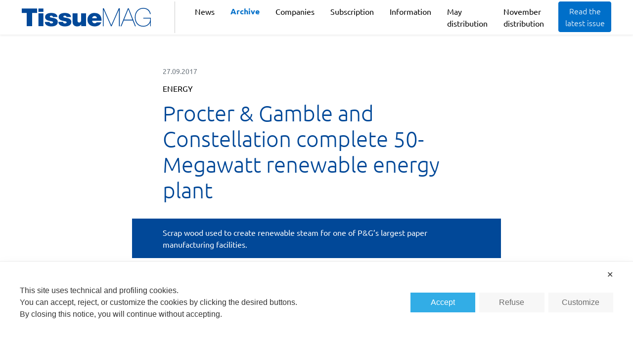

--- FILE ---
content_type: text/html; charset=UTF-8
request_url: https://www.tissuemag.com/procter-gamble-constellation-complete-50-megawatt-renewable-energy-plant/
body_size: 18574
content:
<!doctype html>
<html lang="en-US" prefix="og: https://ogp.me/ns#">
  <head>
    <meta charset="utf-8">
    <meta name="viewport" content="width=device-width, initial-scale=1">
    <script src="https://kit.fontawesome.com/d81f7e63cf.js" crossorigin="anonymous"></script>
    <!-- <meta name="google-site-verification" content="taN90dBDiLIG2urtbgobtKZKwagefCAThn1zb-3HWJI" /> -->
    <script class="map_advanced_shield" type="text/javascript" data-no-minify="1" data-no-optimize="1" data-no-defer="1" consent-skip-blocker="1" nowprocket data-cfasync="false">
var map_full_config={"config_origin":"myagileprivacy_native","mapx_ga4":0,"map_wl":0,"map_js_basedirectory":"https:\/\/www.tissuemag.com\/wp-content\/plugins\/myagileprivacy\/local-cache\/my-agile-privacy\/","map_lang_code":"en","cookie_reset_timestamp":null,"cookie_api_key_remote_id_map_active":[],"cookie_api_key_remote_id_map_detectable":{"my_agile_pixel_ga":"map_cookie_407","google_tag_manager":"map_cookie_30","stape":"map_cookie_469","akamai":"map_cookie_79","ally_widget":"map_cookie_478","burst_statistics":"map_cookie_479","cloudinary":"map_cookie_446","font_awesome":"map_cookie_385","matomo_on_premise":"map_cookie_404","quic_cloud":"map_cookie_435","stripe":"map_cookie_388","tabnav":"map_cookie_480","vimeo":"map_cookie_31","vik_booking":"map_cookie_420","youtube":"map_cookie_25","google_analytics":"map_cookie_15","microsoft_ads":"map_cookie_66","active_campaign_site_tracking":"map_cookie_390","activecampaign_widget":"map_cookie_415","addtoany":"map_cookie_27","adobe_analytics":"map_cookie_86","adobe_fonts":"map_cookie_447","adroll":"map_cookie_96","amazon_advertising":"map_cookie_393","apple_pay":"map_cookie_442","sendinblue":"map_cookie_121","calendly":"map_cookie_403","capterra_badge":"map_cookie_454","capterra_tracking":"map_cookie_455","cleantalk":"map_cookie_461","climate_levels":"map_cookie_433","cloudflare_turnstile":"map_cookie_473","cloudflare_web_analytics":"map_cookie_439","crazyegg":"map_cookie_54","criteo":"map_cookie_9","disqus":"map_cookie_2","elfsight_widget":"map_cookie_476","facebook_like":"map_cookie_3","facebook_messenger":"map_cookie_384","facebook_remarketing":"map_cookie_43","fareharbor":"map_cookie_453","feedaty_widget":"map_cookie_460","getresponse":"map_cookie_163","google_audience_manager_audience_extension":"map_cookie_100","google_ads":"map_cookie_29","google_adsense":"map_cookie_12","googlefonts":"map_cookie_33","google_maps":"map_cookie_17","google_oauth":"map_cookie_481","google_pay":"map_cookie_443","google_recaptcha":"map_cookie_74","google_translate_widget":"map_cookie_417","gravatar":"map_cookie_400","hcaptcha":"map_cookie_437","hearthis_widget":"map_cookie_457","hotel_cc":"map_cookie_434","hoteldoor":"map_cookie_471","hotjar":"map_cookie_136","hubspot_analytics":"map_cookie_283","hubspot_crm":"map_cookie_450","jetpack":"map_cookie_392","klaviyo":"map_cookie_463","sitewit":"map_cookie_448","landbot":"map_cookie_431","leadchampion":"map_cookie_472","leadforensics":"map_cookie_440","leadfeeder_tracking":"map_cookie_418","lead_rebel":"map_cookie_449","linkedin_ads":"map_cookie_396","linkedin_widget":"map_cookie_6","linkedin":"map_cookie_382","livechat":"map_cookie_42","madeep":"map_cookie_413","mailchimp_widget":"map_cookie_317","mailerlite_widget":"map_cookie_416","matomo_cloud":"map_cookie_405","metricool":"map_cookie_419","microsoft_clarity":"map_cookie_387","monetyzer":"map_cookie_428","mr_preno":"map_cookie_414","my_agile_pixel_fbq":"map_cookie_408","my_agile_pixel_tiktok":"map_cookie_409","Nexi":"map_cookie_445","nytroseo":"map_cookie_475","octorate":"map_cookie_412","onesignal":"map_cookie_430","open_street_map":"map_cookie_436","outbrain":"map_cookie_210","paypal":"map_cookie_172","pinterest_conversion_tag":"map_cookie_395","pinterest_social_widget":"map_cookie_422","plerdy":"map_cookie_464","poinzilla":"map_cookie_465","quantcast":"map_cookie_429","rolex":"map_cookie_432","satispay":"map_cookie_444","scalapay_widget":"map_cookie_470","sentry":"map_cookie_438","shinystat":"map_cookie_24","shopify_button":"map_cookie_458","simplybook":"map_cookie_425","sitebehaviour":"map_cookie_466","smartsuppchat":"map_cookie_424","smoobu_widget":"map_cookie_474","snazzy_maps":"map_cookie_423","soundcloud_widget":"map_cookie_401","statcounter":"map_cookie_462","bdow_all":"map_cookie_451","survey_monkey":"map_cookie_158","taboola":"map_cookie_220","tawkto_widget":"map_cookie_150","teads_pixel":"map_cookie_456","tik_tok_analytics":"map_cookie_452","tik_tok":"map_cookie_406","triptease":"map_cookie_399","trustindex_widget":"map_cookie_459","trustpilot_widget":"map_cookie_397","twitter_widget":"map_cookie_5","vdo_ai":"map_cookie_441","visitortracking":"map_cookie_467","localweb_messenger":"map_cookie_410","google_form_widget":"map_cookie_477","widget_instagram":"map_cookie_47","widget_jotform":"map_cookie_164","mapbox":"map_cookie_301","spotify_widget":"map_cookie_308","tidio_chat":"map_cookie_391","wisernotify":"map_cookie_468","wistia":"map_cookie_302","yandex_metrica":"map_cookie_389","zemanta":"map_cookie_427"},"cookie_api_key_remote_id_map_blocked_without_notification":[],"map_cookies_always_allowed":[],"cookie_api_key_friendly_name_map":{"my_agile_pixel_ga":{"desc":"My Agile Pixel &#8211; Google Analytics","is_necessary":true},"google_tag_manager":{"desc":"Google Tag Manager","is_necessary":true},"stape":{"desc":"Stape","is_necessary":true},"akamai":{"desc":"Akamai Content Delivery Network","is_necessary":true},"ally_widget":{"desc":"Ally","is_necessary":true},"burst_statistics":{"desc":"Burst Statistics","is_necessary":true},"cloudinary":{"desc":"Cloudinary","is_necessary":true},"font_awesome":{"desc":"Font Awesome","is_necessary":true},"matomo_on_premise":{"desc":"Matomo (On Premise)","is_necessary":true},"quic_cloud":{"desc":"QUIC.cloud","is_necessary":true},"stripe":{"desc":"Stripe","is_necessary":true},"tabnav":{"desc":"tabnav","is_necessary":true},"vimeo":{"desc":"Video Vimeo","is_necessary":true},"vik_booking":{"desc":"Vik Booking","is_necessary":true},"youtube":{"desc":"YouTube video widget","is_necessary":true},"google_analytics":{"desc":"Google Analytics","is_necessary":true},"microsoft_ads":{"desc":"Microsoft Advertising","is_necessary":true},"active_campaign_site_tracking":{"desc":"ActiveCampaign Site Tracking","is_necessary":true},"activecampaign_widget":{"desc":"ActiveCampaign widget","is_necessary":true},"addtoany":{"desc":"AddToAny","is_necessary":true},"adobe_analytics":{"desc":"Adobe Analytics","is_necessary":true},"adobe_fonts":{"desc":"Adobe Fonts","is_necessary":true},"adroll":{"desc":"AdRoll","is_necessary":true},"amazon_advertising":{"desc":"Amazon Advertising","is_necessary":true},"apple_pay":{"desc":"Apple Pay","is_necessary":true},"sendinblue":{"desc":"Brevo","is_necessary":true},"calendly":{"desc":"Calendly Widget","is_necessary":true},"capterra_badge":{"desc":"Capterra Badge","is_necessary":true},"capterra_tracking":{"desc":"Capterra Tracking","is_necessary":true},"cleantalk":{"desc":"CleanTalk","is_necessary":true},"climate_levels":{"desc":"Climate Levels","is_necessary":true},"cloudflare_turnstile":{"desc":"Cloudflare Turnstile","is_necessary":true},"cloudflare_web_analytics":{"desc":"Cloudflare Web Analytics","is_necessary":true},"crazyegg":{"desc":"Crazy Egg","is_necessary":true},"criteo":{"desc":"Criteo","is_necessary":true},"disqus":{"desc":"Disqus","is_necessary":true},"elfsight_widget":{"desc":"Elfsight Widget","is_necessary":true},"facebook_like":{"desc":"Facebook Like button and social widgets","is_necessary":true},"facebook_messenger":{"desc":"Facebook Messenger Chat","is_necessary":true},"facebook_remarketing":{"desc":"Facebook Remarketing","is_necessary":true},"fareharbor":{"desc":"FareHarbor","is_necessary":true},"feedaty_widget":{"desc":"Feedaty widget","is_necessary":true},"getresponse":{"desc":"GetResponse","is_necessary":true},"google_audience_manager_audience_extension":{"desc":"Google Ad Manager Audience Extension","is_necessary":true},"google_ads":{"desc":"Google Ads conversion tracking","is_necessary":true},"google_adsense":{"desc":"Google AdSense","is_necessary":true},"googlefonts":{"desc":"Google Fonts","is_necessary":true},"google_maps":{"desc":"Google Maps widget","is_necessary":true},"google_oauth":{"desc":"Google OAuth","is_necessary":true},"google_pay":{"desc":"Google Pay","is_necessary":true},"google_recaptcha":{"desc":"Google reCAPTCHA","is_necessary":true},"google_translate_widget":{"desc":"Google Translate Widget","is_necessary":true},"gravatar":{"desc":"Gravatar","is_necessary":true},"hcaptcha":{"desc":"hCaptcha","is_necessary":true},"hearthis_widget":{"desc":"hearthis.at Widget","is_necessary":true},"hotel_cc":{"desc":"Hotel.cc","is_necessary":true},"hoteldoor":{"desc":"Hoteldoor","is_necessary":true},"hotjar":{"desc":"Hotjar Heat Maps &amp; Recordings","is_necessary":true},"hubspot_analytics":{"desc":"HubSpot Analytics","is_necessary":true},"hubspot_crm":{"desc":"HubSpot CRM","is_necessary":true},"jetpack":{"desc":"Jetpack","is_necessary":true},"klaviyo":{"desc":"Klaviyo","is_necessary":true},"sitewit":{"desc":"Kliken (Sitewit)","is_necessary":true},"landbot":{"desc":"Landbot","is_necessary":true},"leadchampion":{"desc":"Lead Champion","is_necessary":true},"leadforensics":{"desc":"Lead Forensics","is_necessary":true},"leadfeeder_tracking":{"desc":"Leadfeeder Tracking","is_necessary":true},"lead_rebel":{"desc":"leadREBEL","is_necessary":true},"linkedin_ads":{"desc":"LinkedIn Ads","is_necessary":true},"linkedin_widget":{"desc":"LinkedIn button and social widgets","is_necessary":true},"linkedin":{"desc":"LinkedIn Insight Tag","is_necessary":true},"livechat":{"desc":"LiveChat Widget","is_necessary":true},"madeep":{"desc":"Madeep","is_necessary":true},"mailchimp_widget":{"desc":"MailChimp Widget","is_necessary":true},"mailerlite_widget":{"desc":"MailerLite widget","is_necessary":true},"matomo_cloud":{"desc":"Matomo (Cloud)","is_necessary":true},"metricool":{"desc":"Metricool","is_necessary":true},"microsoft_clarity":{"desc":"Microsoft Clarity","is_necessary":true},"monetyzer":{"desc":"Monetyzer","is_necessary":true},"mr_preno":{"desc":"Mr PRENO","is_necessary":true},"my_agile_pixel_fbq":{"desc":"My Agile Pixel &#8211; Facebook Remarketing","is_necessary":true},"my_agile_pixel_tiktok":{"desc":"My Agile Pixel &#8211; TikTok Pixel","is_necessary":true},"Nexi":{"desc":"Nexi","is_necessary":true},"nytroseo":{"desc":"Nytro Seo","is_necessary":true},"octorate":{"desc":"Octorate","is_necessary":true},"onesignal":{"desc":"OneSignal","is_necessary":true},"open_street_map":{"desc":"Open Street Map","is_necessary":true},"outbrain":{"desc":"Outbrain","is_necessary":true},"paypal":{"desc":"PayPal button and widgets","is_necessary":true},"pinterest_conversion_tag":{"desc":"Pinterest Conversion Tag","is_necessary":true},"pinterest_social_widget":{"desc":"Pinterest \u201cPin it\u201d button and social widgets","is_necessary":true},"plerdy":{"desc":"Plerdy","is_necessary":true},"poinzilla":{"desc":"Poinzilla","is_necessary":true},"quantcast":{"desc":"Quantcast Advertise","is_necessary":true},"rolex":{"desc":"Rolex","is_necessary":true},"satispay":{"desc":"Satispay","is_necessary":true},"scalapay_widget":{"desc":"Scalapay","is_necessary":true},"sentry":{"desc":"Sentry","is_necessary":true},"shinystat":{"desc":"ShinyStat","is_necessary":true},"shopify_button":{"desc":"Shopify button and widgets","is_necessary":true},"simplybook":{"desc":"SimplyBook","is_necessary":true},"sitebehaviour":{"desc":"SiteBehaviour","is_necessary":true},"smartsuppchat":{"desc":"Smartsupp","is_necessary":true},"smoobu_widget":{"desc":"Smoobu","is_necessary":true},"snazzy_maps":{"desc":"Snazzy Maps","is_necessary":true},"soundcloud_widget":{"desc":"SoundCloud Widget","is_necessary":true},"statcounter":{"desc":"Statcounter","is_necessary":true},"bdow_all":{"desc":"SumoMe \/ Bdow","is_necessary":true},"survey_monkey":{"desc":"SurveyMonkey Widget","is_necessary":true},"taboola":{"desc":"Taboola","is_necessary":true},"tawkto_widget":{"desc":"Tawk.to Widget","is_necessary":true},"teads_pixel":{"desc":"Teads Universal Pixel","is_necessary":true},"tik_tok_analytics":{"desc":"TikTok Analytics","is_necessary":true},"tik_tok":{"desc":"TikTok Remarketing","is_necessary":true},"triptease":{"desc":"Triptease.io","is_necessary":true},"trustindex_widget":{"desc":"Trustindex widget","is_necessary":true},"trustpilot_widget":{"desc":"TrustPilot widget","is_necessary":true},"twitter_widget":{"desc":"Twitter &#8211; X Tweet button and social widgets","is_necessary":true},"vdo_ai":{"desc":"Vdo.ai","is_necessary":true},"visitortracking":{"desc":"VisitorTracking","is_necessary":true},"localweb_messenger":{"desc":"Web Instant Messenger","is_necessary":true},"google_form_widget":{"desc":"Widget Google Form","is_necessary":true},"widget_instagram":{"desc":"Widget Instagram","is_necessary":true},"widget_jotform":{"desc":"Widget JotForm","is_necessary":true},"mapbox":{"desc":"Widget Mapbox","is_necessary":true},"spotify_widget":{"desc":"Widget Spotify","is_necessary":true},"tidio_chat":{"desc":"Widget Tidio Live Chat","is_necessary":true},"wisernotify":{"desc":"Wisernotify","is_necessary":true},"wistia":{"desc":"Wistia","is_necessary":true},"yandex_metrica":{"desc":"Yandex Metrica","is_necessary":true},"zemanta":{"desc":"Zemanta","is_necessary":true}},"cookie_api_key_not_to_block":["google_analytics"],"enforce_youtube_privacy":0,"enforce_youtube_privacy_v2":0,"video_advanced_privacy":1,"manifest_assoc":{"purposes-lv.json":{"filename":"purposes-lv-1.0.22.json","version":"1.0.22"},"cookie-shield.js":{"filename":"cookie-shield-1.3.69.js","version":"1.3.69"},"purposes-sr.json":{"filename":"purposes-sr-1.0.22.json","version":"1.0.22"},"purposes-nl.json":{"filename":"purposes-nl-1.0.22.json","version":"1.0.22"},"common-tr.json":{"filename":"common-tr-1.0.22.json","version":"1.0.22"},"common-no.json":{"filename":"common-no-1.0.22.json","version":"1.0.22"},"purposes-de.json":{"filename":"purposes-de-1.0.22.json","version":"1.0.22"},"purposes-cs.json":{"filename":"purposes-cs-1.0.22.json","version":"1.0.22"},"common-sq.json":{"filename":"common-sq-1.0.22.json","version":"1.0.22"},"common-hr.json":{"filename":"common-hr-1.0.22.json","version":"1.0.22"},"common-bg.json":{"filename":"common-bg-1.0.22.json","version":"1.0.22"},"purposes-bs.json":{"filename":"purposes-bs-1.0.22.json","version":"1.0.22"},"common-sl.json":{"filename":"common-sl-1.0.22.json","version":"1.0.22"},"common-el.json":{"filename":"common-el-1.0.22.json","version":"1.0.22"},"purposes-sv.json":{"filename":"purposes-sv-1.0.22.json","version":"1.0.22"},"purposes-ca.json":{"filename":"purposes-ca-1.0.22.json","version":"1.0.22"},"common-mk.json":{"filename":"common-mk-1.0.22.json","version":"1.0.22"},"common-ro.json":{"filename":"common-ro-1.0.22.json","version":"1.0.22"},"purposes-uk.json":{"filename":"purposes-uk-1.0.22.json","version":"1.0.22"},"purposes-sl.json":{"filename":"purposes-sl-1.0.22.json","version":"1.0.22"},"common-da.json":{"filename":"common-da-1.0.22.json","version":"1.0.22"},"purposes-es.json":{"filename":"purposes-es-1.0.22.json","version":"1.0.22"},"purposes-et.json":{"filename":"purposes-et-1.0.22.json","version":"1.0.22"},"purposes-no.json":{"filename":"purposes-no-1.0.22.json","version":"1.0.22"},"common-it.json":{"filename":"common-it-1.0.22.json","version":"1.0.22"},"purposes-da.json":{"filename":"purposes-da-1.0.22.json","version":"1.0.22"},"common-es.json":{"filename":"common-es-1.0.22.json","version":"1.0.22"},"purposes-hu.json":{"filename":"purposes-hu-1.0.22.json","version":"1.0.22"},"purposes-pl.json":{"filename":"purposes-pl-1.0.22.json","version":"1.0.22"},"purposes-el.json":{"filename":"purposes-el-1.0.22.json","version":"1.0.22"},"MyAgilePrivacyIabTCF.js":{"filename":"MyAgilePrivacyIabTCF-1.0.22.js","version":"1.0.22"},"common-nl.json":{"filename":"common-nl-1.0.22.json","version":"1.0.22"},"purposes-fi.json":{"filename":"purposes-fi-1.0.22.json","version":"1.0.22"},"common-en.json":{"filename":"common-en-1.0.22.json","version":"1.0.22"},"purposes-pt.json":{"filename":"purposes-pt-1.0.22.json","version":"1.0.22"},"common-fi.json":{"filename":"common-fi-1.0.22.json","version":"1.0.22"},"common-sr.json":{"filename":"common-sr-1.0.22.json","version":"1.0.22"},"common-et.json":{"filename":"common-et-1.0.22.json","version":"1.0.22"},"common-pl.json":{"filename":"common-pl-1.0.22.json","version":"1.0.22"},"purposes-sq.json":{"filename":"purposes-sq-1.0.22.json","version":"1.0.22"},"common-cs.json":{"filename":"common-cs-1.0.22.json","version":"1.0.22"},"common-pt.json":{"filename":"common-pt-1.0.22.json","version":"1.0.22"},"common-hu.json":{"filename":"common-hu-1.0.22.json","version":"1.0.22"},"common-lv.json":{"filename":"common-lv-1.0.22.json","version":"1.0.22"},"vendor-list.json":{"filename":"vendor-list-1.0.22.json","version":"1.0.22"},"purposes-ro.json":{"filename":"purposes-ro-1.0.22.json","version":"1.0.22"},"common-sk.json":{"filename":"common-sk-1.0.22.json","version":"1.0.22"},"purposes-tr.json":{"filename":"purposes-tr-1.0.22.json","version":"1.0.22"},"common-bs.json":{"filename":"common-bs-1.0.22.json","version":"1.0.22"},"purposes-bg.json":{"filename":"purposes-bg-1.0.22.json","version":"1.0.22"},"purposes-hr.json":{"filename":"purposes-hr-1.0.22.json","version":"1.0.22"},"common-sv.json":{"filename":"common-sv-1.0.22.json","version":"1.0.22"},"googleVendors.json":{"filename":"googleVendors-1.0.22.json","version":"1.0.22"},"common-uk.json":{"filename":"common-uk-1.0.22.json","version":"1.0.22"},"purposes-ru.json":{"filename":"purposes-ru-1.0.22.json","version":"1.0.22"},"purposes-lt.json":{"filename":"purposes-lt-1.0.22.json","version":"1.0.22"},"common-lt.json":{"filename":"common-lt-1.0.22.json","version":"1.0.22"},"common-ru.json":{"filename":"common-ru-1.0.22.json","version":"1.0.22"},"purposes-en.json":{"filename":"purposes-en-1.0.22.json","version":"1.0.22"},"common-ca.json":{"filename":"common-ca-1.0.22.json","version":"1.0.22"},"purposes-mk.json":{"filename":"purposes-mk-1.0.22.json","version":"1.0.22"},"common-de.json":{"filename":"common-de-1.0.22.json","version":"1.0.22"},"purposes-fr.json":{"filename":"purposes-fr-1.0.22.json","version":"1.0.22"},"common-fr.json":{"filename":"common-fr-1.0.22.json","version":"1.0.22"},"purposes-sk.json":{"filename":"purposes-sk-1.0.22.json","version":"1.0.22"},"purposes-it.json":{"filename":"purposes-it-1.0.22.json","version":"1.0.22"}},"js_shield_url":"https:\/\/www.tissuemag.com\/wp-content\/plugins\/myagileprivacy\/local-cache\/my-agile-privacy\/cookie-shield-1.3.69.js","main_frontend_js":"https:\/\/www.tissuemag.com\/wp-content\/plugins\/myagileprivacy\/frontend\/js\/plain\/my-agile-privacy-frontend.min.js","frontend_css":["https:\/\/www.tissuemag.com\/wp-content\/plugins\/myagileprivacy\/frontend\/css\/my-agile-privacy-reset.min.css","https:\/\/www.tissuemag.com\/wp-content\/plugins\/myagileprivacy\/frontend\/css\/animate.min.css","https:\/\/www.tissuemag.com\/wp-content\/plugins\/myagileprivacy\/frontend\/css\/my-agile-privacy-frontend.min.css"],"load_iab_tcf":false,"iab_tcf_script_url":null,"enable_microsoft_cmode":null,"cmode_microsoft_default_consent_obj":null,"enable_clarity_cmode":null,"cmode_clarity_default_consent_obj":null,"enable_cmode_v2":true,"cmode_v2_implementation_type":"native","enable_cmode_url_passthrough":false,"cmode_v2_forced_off_ga4_advanced":false,"cmode_v2_default_consent_obj":{"ad_storage":"denied","ad_user_data":"denied","ad_personalization":"denied","analytics_storage":"denied"},"cmode_v2_js_on_error":false,"shield_added_pattern":{"js_patterns_src":[]},"early_gcmode":true,"frontend_regulation":"opt-in"};
var alt_mpx_settings={"caller":"MAP","map_ga_consent_checker":true};
setTimeout( function() {
												if( typeof window.MyAgilePixelProxyBeacon !== 'undefined' ) window.MyAgilePixelProxyBeacon( alt_mpx_settings );
											}, 500 );

</script>
<script class="map_advanced_shield" type="text/javascript" src="https://www.tissuemag.com/wp-content/plugins/myagileprivacy/local-cache/my-agile-privacy/cookie-shield-1.3.69.js" data-no-minify="1" data-no-optimize="1" data-no-defer="1" consent-skip-blocker="1" nowprocket data-cfasync="false"></script>

<!-- Search Engine Optimization by Rank Math - https://rankmath.com/ -->
<title>Procter &amp; Gamble and Constellation complete 50-Megawatt renewable energy plant - TissueMag</title>
<meta name="description" content="Constellation owns and operates the plant, which supplies steam to P&amp;G’s Albany, GA paper manufacturing facility and generates electricity for the local"/>
<meta name="robots" content="follow, index, max-snippet:-1, max-video-preview:-1, max-image-preview:large"/>
<link rel="canonical" href="https://www.tissuemag.com/procter-gamble-constellation-complete-50-megawatt-renewable-energy-plant/" />
<meta property="og:locale" content="en_US" />
<meta property="og:type" content="article" />
<meta property="og:title" content="Procter &amp; Gamble and Constellation complete 50-Megawatt renewable energy plant - TissueMag" />
<meta property="og:description" content="Constellation owns and operates the plant, which supplies steam to P&amp;G’s Albany, GA paper manufacturing facility and generates electricity for the local" />
<meta property="og:url" content="https://www.tissuemag.com/procter-gamble-constellation-complete-50-megawatt-renewable-energy-plant/" />
<meta property="og:site_name" content="TissueMag" />
<meta property="article:tag" content="biomass" />
<meta property="article:tag" content="energy" />
<meta property="article:tag" content="paper industry" />
<meta property="article:tag" content="Procter &amp; Gamble" />
<meta property="article:section" content="energy" />
<meta property="og:updated_time" content="2020-12-28T14:02:47+01:00" />
<meta property="article:published_time" content="2017-09-27T08:06:23+02:00" />
<meta property="article:modified_time" content="2020-12-28T14:02:47+01:00" />
<meta name="twitter:card" content="summary_large_image" />
<meta name="twitter:title" content="Procter &amp; Gamble and Constellation complete 50-Megawatt renewable energy plant - TissueMag" />
<meta name="twitter:description" content="Constellation owns and operates the plant, which supplies steam to P&amp;G’s Albany, GA paper manufacturing facility and generates electricity for the local" />
<script type="application/ld+json" class="rank-math-schema">{"@context":"https://schema.org","@graph":[{"@type":"Organization","@id":"https://www.tissuemag.com/#organization","name":"TissueMag"},{"@type":"WebSite","@id":"https://www.tissuemag.com/#website","url":"https://www.tissuemag.com","name":"TissueMag","publisher":{"@id":"https://www.tissuemag.com/#organization"},"inLanguage":"en-US"},{"@type":"WebPage","@id":"https://www.tissuemag.com/procter-gamble-constellation-complete-50-megawatt-renewable-energy-plant/#webpage","url":"https://www.tissuemag.com/procter-gamble-constellation-complete-50-megawatt-renewable-energy-plant/","name":"Procter &amp; Gamble and Constellation complete 50-Megawatt renewable energy plant - TissueMag","datePublished":"2017-09-27T08:06:23+02:00","dateModified":"2020-12-28T14:02:47+01:00","isPartOf":{"@id":"https://www.tissuemag.com/#website"},"inLanguage":"en-US"},{"@type":"Person","@id":"https://www.tissuemag.com/author/","url":"https://www.tissuemag.com/author/","image":{"@type":"ImageObject","@id":"https://secure.gravatar.com/avatar/?s=96&amp;d=mm&amp;r=g","url":"https://secure.gravatar.com/avatar/?s=96&amp;d=mm&amp;r=g","inLanguage":"en-US"},"worksFor":{"@id":"https://www.tissuemag.com/#organization"}},{"@type":"NewsArticle","headline":"Procter &amp; Gamble and Constellation complete 50-Megawatt renewable energy plant - TissueMag","datePublished":"2017-09-27T08:06:23+02:00","dateModified":"2020-12-28T14:02:47+01:00","articleSection":"energy","author":{"@id":"https://www.tissuemag.com/author/"},"publisher":{"@id":"https://www.tissuemag.com/#organization"},"description":"Constellation owns and operates the plant, which supplies steam to P&amp;G\u2019s Albany, GA paper manufacturing facility and generates electricity for the local","name":"Procter &amp; Gamble and Constellation complete 50-Megawatt renewable energy plant - TissueMag","@id":"https://www.tissuemag.com/procter-gamble-constellation-complete-50-megawatt-renewable-energy-plant/#richSnippet","isPartOf":{"@id":"https://www.tissuemag.com/procter-gamble-constellation-complete-50-megawatt-renewable-energy-plant/#webpage"},"inLanguage":"en-US","mainEntityOfPage":{"@id":"https://www.tissuemag.com/procter-gamble-constellation-complete-50-megawatt-renewable-energy-plant/#webpage"}}]}</script>
<!-- /Rank Math WordPress SEO plugin -->

<link rel='dns-prefetch' href='//code.responsivevoice.org' />
<style id='wp-img-auto-sizes-contain-inline-css'>
img:is([sizes=auto i],[sizes^="auto," i]){contain-intrinsic-size:3000px 1500px}
/*# sourceURL=wp-img-auto-sizes-contain-inline-css */
</style>
<link rel='stylesheet' id='formidable-css' href='https://www.tissuemag.com/wp-content/plugins/formidable/css/formidableforms.css?ver=112911' media='all' />
<link rel='stylesheet' id='my-agile-privacy-reset-css' href='https://www.tissuemag.com/wp-content/plugins/myagileprivacy/frontend/css/my-agile-privacy-reset.min.css?ver=3.2.5' media='all' />
<link rel='stylesheet' id='my-agile-privacy-animate-css' href='https://www.tissuemag.com/wp-content/plugins/myagileprivacy/frontend/css/animate.min.css?ver=3.2.5' media='all' />
<link rel='stylesheet' id='my-agile-privacy-css' href='https://www.tissuemag.com/wp-content/plugins/myagileprivacy/frontend/css/my-agile-privacy-frontend.min.css?ver=3.2.5' media='all' />
<style id='wp-block-library-inline-css'>
:root{--wp-block-synced-color:#7a00df;--wp-block-synced-color--rgb:122,0,223;--wp-bound-block-color:var(--wp-block-synced-color);--wp-editor-canvas-background:#ddd;--wp-admin-theme-color:#007cba;--wp-admin-theme-color--rgb:0,124,186;--wp-admin-theme-color-darker-10:#006ba1;--wp-admin-theme-color-darker-10--rgb:0,107,160.5;--wp-admin-theme-color-darker-20:#005a87;--wp-admin-theme-color-darker-20--rgb:0,90,135;--wp-admin-border-width-focus:2px}@media (min-resolution:192dpi){:root{--wp-admin-border-width-focus:1.5px}}.wp-element-button{cursor:pointer}:root .has-very-light-gray-background-color{background-color:#eee}:root .has-very-dark-gray-background-color{background-color:#313131}:root .has-very-light-gray-color{color:#eee}:root .has-very-dark-gray-color{color:#313131}:root .has-vivid-green-cyan-to-vivid-cyan-blue-gradient-background{background:linear-gradient(135deg,#00d084,#0693e3)}:root .has-purple-crush-gradient-background{background:linear-gradient(135deg,#34e2e4,#4721fb 50%,#ab1dfe)}:root .has-hazy-dawn-gradient-background{background:linear-gradient(135deg,#faaca8,#dad0ec)}:root .has-subdued-olive-gradient-background{background:linear-gradient(135deg,#fafae1,#67a671)}:root .has-atomic-cream-gradient-background{background:linear-gradient(135deg,#fdd79a,#004a59)}:root .has-nightshade-gradient-background{background:linear-gradient(135deg,#330968,#31cdcf)}:root .has-midnight-gradient-background{background:linear-gradient(135deg,#020381,#2874fc)}:root{--wp--preset--font-size--normal:16px;--wp--preset--font-size--huge:42px}.has-regular-font-size{font-size:1em}.has-larger-font-size{font-size:2.625em}.has-normal-font-size{font-size:var(--wp--preset--font-size--normal)}.has-huge-font-size{font-size:var(--wp--preset--font-size--huge)}.has-text-align-center{text-align:center}.has-text-align-left{text-align:left}.has-text-align-right{text-align:right}.has-fit-text{white-space:nowrap!important}#end-resizable-editor-section{display:none}.aligncenter{clear:both}.items-justified-left{justify-content:flex-start}.items-justified-center{justify-content:center}.items-justified-right{justify-content:flex-end}.items-justified-space-between{justify-content:space-between}.screen-reader-text{border:0;clip-path:inset(50%);height:1px;margin:-1px;overflow:hidden;padding:0;position:absolute;width:1px;word-wrap:normal!important}.screen-reader-text:focus{background-color:#ddd;clip-path:none;color:#444;display:block;font-size:1em;height:auto;left:5px;line-height:normal;padding:15px 23px 14px;text-decoration:none;top:5px;width:auto;z-index:100000}html :where(.has-border-color){border-style:solid}html :where([style*=border-top-color]){border-top-style:solid}html :where([style*=border-right-color]){border-right-style:solid}html :where([style*=border-bottom-color]){border-bottom-style:solid}html :where([style*=border-left-color]){border-left-style:solid}html :where([style*=border-width]){border-style:solid}html :where([style*=border-top-width]){border-top-style:solid}html :where([style*=border-right-width]){border-right-style:solid}html :where([style*=border-bottom-width]){border-bottom-style:solid}html :where([style*=border-left-width]){border-left-style:solid}html :where(img[class*=wp-image-]){height:auto;max-width:100%}:where(figure){margin:0 0 1em}html :where(.is-position-sticky){--wp-admin--admin-bar--position-offset:var(--wp-admin--admin-bar--height,0px)}@media screen and (max-width:600px){html :where(.is-position-sticky){--wp-admin--admin-bar--position-offset:0px}}

/*# sourceURL=wp-block-library-inline-css */
</style><style id='global-styles-inline-css'>
:root{--wp--preset--aspect-ratio--square: 1;--wp--preset--aspect-ratio--4-3: 4/3;--wp--preset--aspect-ratio--3-4: 3/4;--wp--preset--aspect-ratio--3-2: 3/2;--wp--preset--aspect-ratio--2-3: 2/3;--wp--preset--aspect-ratio--16-9: 16/9;--wp--preset--aspect-ratio--9-16: 9/16;--wp--preset--color--black: #000000;--wp--preset--color--cyan-bluish-gray: #abb8c3;--wp--preset--color--white: #ffffff;--wp--preset--color--pale-pink: #f78da7;--wp--preset--color--vivid-red: #cf2e2e;--wp--preset--color--luminous-vivid-orange: #ff6900;--wp--preset--color--luminous-vivid-amber: #fcb900;--wp--preset--color--light-green-cyan: #7bdcb5;--wp--preset--color--vivid-green-cyan: #00d084;--wp--preset--color--pale-cyan-blue: #8ed1fc;--wp--preset--color--vivid-cyan-blue: #0693e3;--wp--preset--color--vivid-purple: #9b51e0;--wp--preset--color--arancione-c-c: #F5821F;--wp--preset--color--arancione-chiaro-c-c: #FCDFC6 ;--wp--preset--color--azzurro-acqua: #57A7B3 ;--wp--preset--color--azzurro-c-c: #00AEEF;--wp--preset--color--azzurro-chiaro-c-c: #D1EAFA ;--wp--preset--color--azzurro-cielo: #008DD2 ;--wp--preset--color--blu-c-c: #0072BC;--wp--preset--color--blu-carta-zucchero: #7690C9;--wp--preset--color--giallo-c-c: #FEE006;--wp--preset--color--marrone-mattone: #D19563;--wp--preset--color--oliva: #B2AD81;--wp--preset--color--pesca: #F6AD71;--wp--preset--color--porpora: #AE4A84;--wp--preset--color--rosso-c-c: #E42426;--wp--preset--color--verde-c-c: #009058;--wp--preset--color--verde-bosco: #5B7674;--wp--preset--color--verde-chiaro-c-c: #91C577;--wp--preset--color--verde-erba-c-c: #CBE0D3;--wp--preset--color--verde-papnews: #076A3A;--wp--preset--gradient--vivid-cyan-blue-to-vivid-purple: linear-gradient(135deg,rgb(6,147,227) 0%,rgb(155,81,224) 100%);--wp--preset--gradient--light-green-cyan-to-vivid-green-cyan: linear-gradient(135deg,rgb(122,220,180) 0%,rgb(0,208,130) 100%);--wp--preset--gradient--luminous-vivid-amber-to-luminous-vivid-orange: linear-gradient(135deg,rgb(252,185,0) 0%,rgb(255,105,0) 100%);--wp--preset--gradient--luminous-vivid-orange-to-vivid-red: linear-gradient(135deg,rgb(255,105,0) 0%,rgb(207,46,46) 100%);--wp--preset--gradient--very-light-gray-to-cyan-bluish-gray: linear-gradient(135deg,rgb(238,238,238) 0%,rgb(169,184,195) 100%);--wp--preset--gradient--cool-to-warm-spectrum: linear-gradient(135deg,rgb(74,234,220) 0%,rgb(151,120,209) 20%,rgb(207,42,186) 40%,rgb(238,44,130) 60%,rgb(251,105,98) 80%,rgb(254,248,76) 100%);--wp--preset--gradient--blush-light-purple: linear-gradient(135deg,rgb(255,206,236) 0%,rgb(152,150,240) 100%);--wp--preset--gradient--blush-bordeaux: linear-gradient(135deg,rgb(254,205,165) 0%,rgb(254,45,45) 50%,rgb(107,0,62) 100%);--wp--preset--gradient--luminous-dusk: linear-gradient(135deg,rgb(255,203,112) 0%,rgb(199,81,192) 50%,rgb(65,88,208) 100%);--wp--preset--gradient--pale-ocean: linear-gradient(135deg,rgb(255,245,203) 0%,rgb(182,227,212) 50%,rgb(51,167,181) 100%);--wp--preset--gradient--electric-grass: linear-gradient(135deg,rgb(202,248,128) 0%,rgb(113,206,126) 100%);--wp--preset--gradient--midnight: linear-gradient(135deg,rgb(2,3,129) 0%,rgb(40,116,252) 100%);--wp--preset--font-size--small: 13px;--wp--preset--font-size--medium: 20px;--wp--preset--font-size--large: 36px;--wp--preset--font-size--x-large: 42px;--wp--preset--font-size--h-1: 1.875rem;--wp--preset--font-size--h-2: 1.75rem;--wp--preset--font-size--h-3: 1.625rem;--wp--preset--font-size--h-4: 1.5rem;--wp--preset--font-size--h-5: 1.125rem;--wp--preset--font-size--fs-sm: 0.875rem;--wp--preset--font-size--fs-xs: 12px;--wp--preset--font-family--ff-inter: "Inter", sans-serif;--wp--preset--font-family--ff-alt: "Ubuntu", serif;--wp--preset--spacing--20: 0.44rem;--wp--preset--spacing--30: 0.67rem;--wp--preset--spacing--40: 1rem;--wp--preset--spacing--50: 1.5rem;--wp--preset--spacing--60: 2.25rem;--wp--preset--spacing--70: 3.38rem;--wp--preset--spacing--80: 5.06rem;--wp--preset--shadow--natural: 6px 6px 9px rgba(0, 0, 0, 0.2);--wp--preset--shadow--deep: 12px 12px 50px rgba(0, 0, 0, 0.4);--wp--preset--shadow--sharp: 6px 6px 0px rgba(0, 0, 0, 0.2);--wp--preset--shadow--outlined: 6px 6px 0px -3px rgb(255, 255, 255), 6px 6px rgb(0, 0, 0);--wp--preset--shadow--crisp: 6px 6px 0px rgb(0, 0, 0);}:root { --wp--style--global--content-size: 840px;--wp--style--global--wide-size: 1100px; }:where(body) { margin: 0; }.wp-site-blocks > .alignleft { float: left; margin-right: 2em; }.wp-site-blocks > .alignright { float: right; margin-left: 2em; }.wp-site-blocks > .aligncenter { justify-content: center; margin-left: auto; margin-right: auto; }:where(.wp-site-blocks) > * { margin-block-start: 24px; margin-block-end: 0; }:where(.wp-site-blocks) > :first-child { margin-block-start: 0; }:where(.wp-site-blocks) > :last-child { margin-block-end: 0; }:root { --wp--style--block-gap: 24px; }:root :where(.is-layout-flow) > :first-child{margin-block-start: 0;}:root :where(.is-layout-flow) > :last-child{margin-block-end: 0;}:root :where(.is-layout-flow) > *{margin-block-start: 24px;margin-block-end: 0;}:root :where(.is-layout-constrained) > :first-child{margin-block-start: 0;}:root :where(.is-layout-constrained) > :last-child{margin-block-end: 0;}:root :where(.is-layout-constrained) > *{margin-block-start: 24px;margin-block-end: 0;}:root :where(.is-layout-flex){gap: 24px;}:root :where(.is-layout-grid){gap: 24px;}.is-layout-flow > .alignleft{float: left;margin-inline-start: 0;margin-inline-end: 2em;}.is-layout-flow > .alignright{float: right;margin-inline-start: 2em;margin-inline-end: 0;}.is-layout-flow > .aligncenter{margin-left: auto !important;margin-right: auto !important;}.is-layout-constrained > .alignleft{float: left;margin-inline-start: 0;margin-inline-end: 2em;}.is-layout-constrained > .alignright{float: right;margin-inline-start: 2em;margin-inline-end: 0;}.is-layout-constrained > .aligncenter{margin-left: auto !important;margin-right: auto !important;}.is-layout-constrained > :where(:not(.alignleft):not(.alignright):not(.alignfull)){max-width: var(--wp--style--global--content-size);margin-left: auto !important;margin-right: auto !important;}.is-layout-constrained > .alignwide{max-width: var(--wp--style--global--wide-size);}body .is-layout-flex{display: flex;}.is-layout-flex{flex-wrap: wrap;align-items: center;}.is-layout-flex > :is(*, div){margin: 0;}body .is-layout-grid{display: grid;}.is-layout-grid > :is(*, div){margin: 0;}body{font-family: "Inter", sans-serif;padding-top: 0px;padding-right: 0px;padding-bottom: 0px;padding-left: 0px;}a:where(:not(.wp-element-button)){text-decoration: underline;}:root :where(.wp-element-button, .wp-block-button__link){background-color: #32373c;border-width: 0;color: #fff;font-family: inherit;font-size: inherit;font-style: inherit;font-weight: inherit;letter-spacing: inherit;line-height: inherit;padding-top: calc(0.667em + 2px);padding-right: calc(1.333em + 2px);padding-bottom: calc(0.667em + 2px);padding-left: calc(1.333em + 2px);text-decoration: none;text-transform: inherit;}.has-black-color{color: var(--wp--preset--color--black) !important;}.has-cyan-bluish-gray-color{color: var(--wp--preset--color--cyan-bluish-gray) !important;}.has-white-color{color: var(--wp--preset--color--white) !important;}.has-pale-pink-color{color: var(--wp--preset--color--pale-pink) !important;}.has-vivid-red-color{color: var(--wp--preset--color--vivid-red) !important;}.has-luminous-vivid-orange-color{color: var(--wp--preset--color--luminous-vivid-orange) !important;}.has-luminous-vivid-amber-color{color: var(--wp--preset--color--luminous-vivid-amber) !important;}.has-light-green-cyan-color{color: var(--wp--preset--color--light-green-cyan) !important;}.has-vivid-green-cyan-color{color: var(--wp--preset--color--vivid-green-cyan) !important;}.has-pale-cyan-blue-color{color: var(--wp--preset--color--pale-cyan-blue) !important;}.has-vivid-cyan-blue-color{color: var(--wp--preset--color--vivid-cyan-blue) !important;}.has-vivid-purple-color{color: var(--wp--preset--color--vivid-purple) !important;}.has-arancione-c-c-color{color: var(--wp--preset--color--arancione-c-c) !important;}.has-arancione-chiaro-c-c-color{color: var(--wp--preset--color--arancione-chiaro-c-c) !important;}.has-azzurro-acqua-color{color: var(--wp--preset--color--azzurro-acqua) !important;}.has-azzurro-c-c-color{color: var(--wp--preset--color--azzurro-c-c) !important;}.has-azzurro-chiaro-c-c-color{color: var(--wp--preset--color--azzurro-chiaro-c-c) !important;}.has-azzurro-cielo-color{color: var(--wp--preset--color--azzurro-cielo) !important;}.has-blu-c-c-color{color: var(--wp--preset--color--blu-c-c) !important;}.has-blu-carta-zucchero-color{color: var(--wp--preset--color--blu-carta-zucchero) !important;}.has-giallo-c-c-color{color: var(--wp--preset--color--giallo-c-c) !important;}.has-marrone-mattone-color{color: var(--wp--preset--color--marrone-mattone) !important;}.has-oliva-color{color: var(--wp--preset--color--oliva) !important;}.has-pesca-color{color: var(--wp--preset--color--pesca) !important;}.has-porpora-color{color: var(--wp--preset--color--porpora) !important;}.has-rosso-c-c-color{color: var(--wp--preset--color--rosso-c-c) !important;}.has-verde-c-c-color{color: var(--wp--preset--color--verde-c-c) !important;}.has-verde-bosco-color{color: var(--wp--preset--color--verde-bosco) !important;}.has-verde-chiaro-c-c-color{color: var(--wp--preset--color--verde-chiaro-c-c) !important;}.has-verde-erba-c-c-color{color: var(--wp--preset--color--verde-erba-c-c) !important;}.has-verde-papnews-color{color: var(--wp--preset--color--verde-papnews) !important;}.has-black-background-color{background-color: var(--wp--preset--color--black) !important;}.has-cyan-bluish-gray-background-color{background-color: var(--wp--preset--color--cyan-bluish-gray) !important;}.has-white-background-color{background-color: var(--wp--preset--color--white) !important;}.has-pale-pink-background-color{background-color: var(--wp--preset--color--pale-pink) !important;}.has-vivid-red-background-color{background-color: var(--wp--preset--color--vivid-red) !important;}.has-luminous-vivid-orange-background-color{background-color: var(--wp--preset--color--luminous-vivid-orange) !important;}.has-luminous-vivid-amber-background-color{background-color: var(--wp--preset--color--luminous-vivid-amber) !important;}.has-light-green-cyan-background-color{background-color: var(--wp--preset--color--light-green-cyan) !important;}.has-vivid-green-cyan-background-color{background-color: var(--wp--preset--color--vivid-green-cyan) !important;}.has-pale-cyan-blue-background-color{background-color: var(--wp--preset--color--pale-cyan-blue) !important;}.has-vivid-cyan-blue-background-color{background-color: var(--wp--preset--color--vivid-cyan-blue) !important;}.has-vivid-purple-background-color{background-color: var(--wp--preset--color--vivid-purple) !important;}.has-arancione-c-c-background-color{background-color: var(--wp--preset--color--arancione-c-c) !important;}.has-arancione-chiaro-c-c-background-color{background-color: var(--wp--preset--color--arancione-chiaro-c-c) !important;}.has-azzurro-acqua-background-color{background-color: var(--wp--preset--color--azzurro-acqua) !important;}.has-azzurro-c-c-background-color{background-color: var(--wp--preset--color--azzurro-c-c) !important;}.has-azzurro-chiaro-c-c-background-color{background-color: var(--wp--preset--color--azzurro-chiaro-c-c) !important;}.has-azzurro-cielo-background-color{background-color: var(--wp--preset--color--azzurro-cielo) !important;}.has-blu-c-c-background-color{background-color: var(--wp--preset--color--blu-c-c) !important;}.has-blu-carta-zucchero-background-color{background-color: var(--wp--preset--color--blu-carta-zucchero) !important;}.has-giallo-c-c-background-color{background-color: var(--wp--preset--color--giallo-c-c) !important;}.has-marrone-mattone-background-color{background-color: var(--wp--preset--color--marrone-mattone) !important;}.has-oliva-background-color{background-color: var(--wp--preset--color--oliva) !important;}.has-pesca-background-color{background-color: var(--wp--preset--color--pesca) !important;}.has-porpora-background-color{background-color: var(--wp--preset--color--porpora) !important;}.has-rosso-c-c-background-color{background-color: var(--wp--preset--color--rosso-c-c) !important;}.has-verde-c-c-background-color{background-color: var(--wp--preset--color--verde-c-c) !important;}.has-verde-bosco-background-color{background-color: var(--wp--preset--color--verde-bosco) !important;}.has-verde-chiaro-c-c-background-color{background-color: var(--wp--preset--color--verde-chiaro-c-c) !important;}.has-verde-erba-c-c-background-color{background-color: var(--wp--preset--color--verde-erba-c-c) !important;}.has-verde-papnews-background-color{background-color: var(--wp--preset--color--verde-papnews) !important;}.has-black-border-color{border-color: var(--wp--preset--color--black) !important;}.has-cyan-bluish-gray-border-color{border-color: var(--wp--preset--color--cyan-bluish-gray) !important;}.has-white-border-color{border-color: var(--wp--preset--color--white) !important;}.has-pale-pink-border-color{border-color: var(--wp--preset--color--pale-pink) !important;}.has-vivid-red-border-color{border-color: var(--wp--preset--color--vivid-red) !important;}.has-luminous-vivid-orange-border-color{border-color: var(--wp--preset--color--luminous-vivid-orange) !important;}.has-luminous-vivid-amber-border-color{border-color: var(--wp--preset--color--luminous-vivid-amber) !important;}.has-light-green-cyan-border-color{border-color: var(--wp--preset--color--light-green-cyan) !important;}.has-vivid-green-cyan-border-color{border-color: var(--wp--preset--color--vivid-green-cyan) !important;}.has-pale-cyan-blue-border-color{border-color: var(--wp--preset--color--pale-cyan-blue) !important;}.has-vivid-cyan-blue-border-color{border-color: var(--wp--preset--color--vivid-cyan-blue) !important;}.has-vivid-purple-border-color{border-color: var(--wp--preset--color--vivid-purple) !important;}.has-arancione-c-c-border-color{border-color: var(--wp--preset--color--arancione-c-c) !important;}.has-arancione-chiaro-c-c-border-color{border-color: var(--wp--preset--color--arancione-chiaro-c-c) !important;}.has-azzurro-acqua-border-color{border-color: var(--wp--preset--color--azzurro-acqua) !important;}.has-azzurro-c-c-border-color{border-color: var(--wp--preset--color--azzurro-c-c) !important;}.has-azzurro-chiaro-c-c-border-color{border-color: var(--wp--preset--color--azzurro-chiaro-c-c) !important;}.has-azzurro-cielo-border-color{border-color: var(--wp--preset--color--azzurro-cielo) !important;}.has-blu-c-c-border-color{border-color: var(--wp--preset--color--blu-c-c) !important;}.has-blu-carta-zucchero-border-color{border-color: var(--wp--preset--color--blu-carta-zucchero) !important;}.has-giallo-c-c-border-color{border-color: var(--wp--preset--color--giallo-c-c) !important;}.has-marrone-mattone-border-color{border-color: var(--wp--preset--color--marrone-mattone) !important;}.has-oliva-border-color{border-color: var(--wp--preset--color--oliva) !important;}.has-pesca-border-color{border-color: var(--wp--preset--color--pesca) !important;}.has-porpora-border-color{border-color: var(--wp--preset--color--porpora) !important;}.has-rosso-c-c-border-color{border-color: var(--wp--preset--color--rosso-c-c) !important;}.has-verde-c-c-border-color{border-color: var(--wp--preset--color--verde-c-c) !important;}.has-verde-bosco-border-color{border-color: var(--wp--preset--color--verde-bosco) !important;}.has-verde-chiaro-c-c-border-color{border-color: var(--wp--preset--color--verde-chiaro-c-c) !important;}.has-verde-erba-c-c-border-color{border-color: var(--wp--preset--color--verde-erba-c-c) !important;}.has-verde-papnews-border-color{border-color: var(--wp--preset--color--verde-papnews) !important;}.has-vivid-cyan-blue-to-vivid-purple-gradient-background{background: var(--wp--preset--gradient--vivid-cyan-blue-to-vivid-purple) !important;}.has-light-green-cyan-to-vivid-green-cyan-gradient-background{background: var(--wp--preset--gradient--light-green-cyan-to-vivid-green-cyan) !important;}.has-luminous-vivid-amber-to-luminous-vivid-orange-gradient-background{background: var(--wp--preset--gradient--luminous-vivid-amber-to-luminous-vivid-orange) !important;}.has-luminous-vivid-orange-to-vivid-red-gradient-background{background: var(--wp--preset--gradient--luminous-vivid-orange-to-vivid-red) !important;}.has-very-light-gray-to-cyan-bluish-gray-gradient-background{background: var(--wp--preset--gradient--very-light-gray-to-cyan-bluish-gray) !important;}.has-cool-to-warm-spectrum-gradient-background{background: var(--wp--preset--gradient--cool-to-warm-spectrum) !important;}.has-blush-light-purple-gradient-background{background: var(--wp--preset--gradient--blush-light-purple) !important;}.has-blush-bordeaux-gradient-background{background: var(--wp--preset--gradient--blush-bordeaux) !important;}.has-luminous-dusk-gradient-background{background: var(--wp--preset--gradient--luminous-dusk) !important;}.has-pale-ocean-gradient-background{background: var(--wp--preset--gradient--pale-ocean) !important;}.has-electric-grass-gradient-background{background: var(--wp--preset--gradient--electric-grass) !important;}.has-midnight-gradient-background{background: var(--wp--preset--gradient--midnight) !important;}.has-small-font-size{font-size: var(--wp--preset--font-size--small) !important;}.has-medium-font-size{font-size: var(--wp--preset--font-size--medium) !important;}.has-large-font-size{font-size: var(--wp--preset--font-size--large) !important;}.has-x-large-font-size{font-size: var(--wp--preset--font-size--x-large) !important;}.has-h-1-font-size{font-size: var(--wp--preset--font-size--h-1) !important;}.has-h-2-font-size{font-size: var(--wp--preset--font-size--h-2) !important;}.has-h-3-font-size{font-size: var(--wp--preset--font-size--h-3) !important;}.has-h-4-font-size{font-size: var(--wp--preset--font-size--h-4) !important;}.has-h-5-font-size{font-size: var(--wp--preset--font-size--h-5) !important;}.has-fs-sm-font-size{font-size: var(--wp--preset--font-size--fs-sm) !important;}.has-fs-xs-font-size{font-size: var(--wp--preset--font-size--fs-xs) !important;}.has-ff-inter-font-family{font-family: var(--wp--preset--font-family--ff-inter) !important;}.has-ff-alt-font-family{font-family: var(--wp--preset--font-family--ff-alt) !important;}
/*# sourceURL=global-styles-inline-css */
</style>

<link rel='stylesheet' id='lbwps-styles-photoswipe5-main-css' href='https://www.tissuemag.com/wp-content/plugins/lightbox-photoswipe/assets/ps5/styles/main.css?ver=5.8.2' media='all' />
<link rel='stylesheet' id='rv-style-css' href='https://www.tissuemag.com/wp-content/plugins/responsivevoice-text-to-speech/includes/css/responsivevoice.css?ver=6.9' media='all' />
<link rel='stylesheet' id='app/0-css' href='https://www.tissuemag.com/wp-content/themes/tm/public/css/app.4ed2f6.css' media='all' />
<script src="https://www.tissuemag.com/wp-includes/js/jquery/jquery.min.js?ver=3.7.1" id="jquery-core-js"></script>
<script src="https://www.tissuemag.com/wp-includes/js/jquery/jquery-migrate.min.js?ver=3.4.1" id="jquery-migrate-js"></script>
<script src="https://www.tissuemag.com/wp-content/plugins/myagileprivacy/frontend/js/anime.min.js?ver=3.2.5" id="my-agile-privacy-anime-js"></script>
<script id="my-agile-privacy-js-extra" data-no-minify="1" data-no-optimize="1" data-no-defer="1" consent-skip-blocker="1" nowprocket="1" data-cfasync="false">
var map_cookiebar_settings = {"logged_in_and_admin":"","verbose_remote_log":"","internal_debug":"","notify_div_id":"#my-agile-privacy-notification-area","showagain_tab":"","notify_position_horizontal":"right","showagain_div_id":"my-agile-privacy-consent-again","blocked_content_text":"Warning: some page functionalities could not work due to your privacy choices.","inline_notify_color":"#444444","inline_notify_background":"#fff3cd","blocked_content_notify_auto_shutdown_time":"3000","scan_mode":"config_finished","cookie_reset_timestamp":null,"show_ntf_bar_on_not_yet_consent_choice":"","enable_microsoft_cmode":"","enable_clarity_cmode":"","enable_cmode_v2":"1","enable_cmode_url_passthrough":"","cmode_v2_forced_off_ga4_advanced":"","map_notify_title":"0","map_first_layer_branded":"0","plugin_version":"3.2.5","parse_config_version_number":"1.3.60"};
var map_ajax = {"ajax_url":"https://www.tissuemag.com/wp-admin/admin-ajax.php","security":"cd12ade30a","force_js_learning_mode":"0","scanner_compatibility_mode":"","cookie_process_delayed_mode":"0"};
//# sourceURL=my-agile-privacy-js-extra
</script>
<script src="https://www.tissuemag.com/wp-content/plugins/myagileprivacy/frontend/js/plain/my-agile-privacy-frontend.min.js?ver=3.2.5" id="my-agile-privacy-js"></script>
<script id="3d-flip-book-client-locale-loader-js-extra">
var FB3D_CLIENT_LOCALE = {"ajaxurl":"https://www.tissuemag.com/wp-admin/admin-ajax.php","dictionary":{"Table of contents":"Table of contents","Close":"Close","Bookmarks":"Bookmarks","Thumbnails":"Thumbnails","Search":"Search","Share":"Share","Facebook":"Facebook","Twitter":"Twitter","Email":"Email","Play":"Play","Previous page":"Previous page","Next page":"Next page","Zoom in":"Zoom in","Zoom out":"Zoom out","Fit view":"Fit view","Auto play":"Auto play","Full screen":"Full screen","More":"More","Smart pan":"Smart pan","Single page":"Single page","Sounds":"Sounds","Stats":"Stats","Print":"Print","Download":"Download","Goto first page":"Goto first page","Goto last page":"Goto last page"},"images":"https://www.tissuemag.com/wp-content/plugins/interactive-3d-flipbook-powered-physics-engine/assets/images/","jsData":{"urls":[],"posts":{"ids_mis":[],"ids":[]},"pages":[],"firstPages":[],"bookCtrlProps":[],"bookTemplates":[]},"key":"3d-flip-book","pdfJS":{"pdfJsLib":"https://www.tissuemag.com/wp-content/plugins/interactive-3d-flipbook-powered-physics-engine/assets/js/pdf.min.js?ver=4.3.136","pdfJsWorker":"https://www.tissuemag.com/wp-content/plugins/interactive-3d-flipbook-powered-physics-engine/assets/js/pdf.worker.js?ver=4.3.136","stablePdfJsLib":"https://www.tissuemag.com/wp-content/plugins/interactive-3d-flipbook-powered-physics-engine/assets/js/stable/pdf.min.js?ver=2.5.207","stablePdfJsWorker":"https://www.tissuemag.com/wp-content/plugins/interactive-3d-flipbook-powered-physics-engine/assets/js/stable/pdf.worker.js?ver=2.5.207","pdfJsCMapUrl":"https://www.tissuemag.com/wp-content/plugins/interactive-3d-flipbook-powered-physics-engine/assets/cmaps/"},"cacheurl":"https://www.tissuemag.com/wp-content/uploads/3d-flip-book/cache/","pluginsurl":"https://www.tissuemag.com/wp-content/plugins/","pluginurl":"https://www.tissuemag.com/wp-content/plugins/interactive-3d-flipbook-powered-physics-engine/","thumbnailSize":{"width":"150","height":"150"},"version":"1.16.17"};
//# sourceURL=3d-flip-book-client-locale-loader-js-extra
</script>
<script src="https://www.tissuemag.com/wp-content/plugins/interactive-3d-flipbook-powered-physics-engine/assets/js/client-locale-loader.js?ver=1.16.17" id="3d-flip-book-client-locale-loader-js" async data-wp-strategy="async"></script>
<script src="https://code.responsivevoice.org/responsivevoice.js?key=8DHvQvLq" id="responsive-voice-js"></script>
<link rel="https://api.w.org/" href="https://www.tissuemag.com/wp-json/" /><link rel="alternate" title="JSON" type="application/json" href="https://www.tissuemag.com/wp-json/wp/v2/posts/710" /><link rel="EditURI" type="application/rsd+xml" title="RSD" href="https://www.tissuemag.com/xmlrpc.php?rsd" />
<meta name="generator" content="WordPress 6.9" />
<link rel='shortlink' href='https://www.tissuemag.com/?p=710' />

<!-- This site is using AdRotate Professional v5.26.1 to display their advertisements - https://ajdg.solutions/ -->
<!-- AdRotate CSS -->
<style type="text/css" media="screen">
	.g { margin:0px; padding:0px; overflow:hidden; line-height:1; zoom:1; }
	.g img { height:auto; }
	.g-col { position:relative; float:left; }
	.g-col:first-child { margin-left: 0; }
	.g-col:last-child { margin-right: 0; }
	.g-wall { display:block; position:fixed; left:0; top:0; width:100%; height:100%; z-index:-1; }
	.woocommerce-page .g, .bbpress-wrapper .g { margin: 20px auto; clear:both; }
	.g-7 { min-width:0px; max-width:4800px; }
	.b-7 { margin:0px 0px 0px 0px; }
	.g-8 { min-width:0px; max-width:1200px; }
	.b-8 { margin:0px 0px 0px 0px; }
	.g-10 { min-width:0px; max-width:4800px; }
	.b-10 { margin:0px 0px 0px 0px; }
	.g-10 {  }
	.b-10 { margin:0px 0px 0px 0px; }
	.g-11 { min-width:0px; max-width:1200px; }
	.b-11 { margin:0px 0px 0px 0px; }
	.g-11 {  }
	.b-11 { margin:0px 0px 0px 0px; }
	.g-12 { min-width:0px; max-width:4800px; }
	.b-12 { margin:0px 0px 0px 0px; }
	.g-12 {  }
	.b-12 { margin:0px 0px 0px 0px; }
	.g-13 { min-width:0px; max-width:1200px; }
	.b-13 { margin:0px 0px 0px 0px; }
	.g-13 {  }
	.b-13 { margin:0px 0px 0px 0px; }
	@media only screen and (max-width: 480px) {
		.g-col, .g-dyn, .g-single { width:100%; margin-left:0; margin-right:0; }
		.woocommerce-page .g, .bbpress-wrapper .g { margin: 10px auto; }
	}
</style>
<!-- /AdRotate CSS -->

<script>document.documentElement.className += " js";</script>
<style class='wp-fonts-local'>
@font-face{font-family:Inter;font-style:normal;font-weight:400;font-display:fallback;src:url('https://www.tissuemag.com/wp-content/themes/tm/resources/fonts/inter-v12-latin-regular.woff2') format('woff2');}
@font-face{font-family:Inter;font-style:normal;font-weight:700;font-display:fallback;src:url('https://www.tissuemag.com/wp-content/themes/tm/resources/fonts/inter-v12-latin-700.woff2') format('woff2');}
@font-face{font-family:Ubuntu;font-style:normal;font-weight:300;font-display:fallback;src:url('https://www.tissuemag.com/wp-content/themes/tm/resources/fonts/ubuntu-v20-latin-300.woff2') format('woff2');}
@font-face{font-family:Ubuntu;font-style:normal;font-weight:400;font-display:fallback;src:url('https://www.tissuemag.com/wp-content/themes/tm/resources/fonts/ubuntu-v20-latin-regular.woff2') format('woff2');}
@font-face{font-family:Ubuntu;font-style:normal;font-weight:500;font-display:fallback;src:url('https://www.tissuemag.com/wp-content/themes/tm/resources/fonts/ubuntu-v20-latin-500.woff2') format('woff2');}
@font-face{font-family:Ubuntu;font-style:normal;font-weight:700;font-display:fallback;src:url('https://www.tissuemag.com/wp-content/themes/tm/resources/fonts/ubuntu-v20-latin-700.woff2') format('woff2');}
</style>
<link rel="icon" href="https://www.tissuemag.com/wp-content/uploads/2017/04/cropped-favico_1-150x150.png" sizes="32x32" />
<link rel="icon" href="https://www.tissuemag.com/wp-content/uploads/2017/04/cropped-favico_1.png" sizes="192x192" />
<link rel="apple-touch-icon" href="https://www.tissuemag.com/wp-content/uploads/2017/04/cropped-favico_1.png" />
<meta name="msapplication-TileImage" content="https://www.tissuemag.com/wp-content/uploads/2017/04/cropped-favico_1.png" />
		<style id="wp-custom-css">
			@media (max-width:768px){
	.home .col:has(#card__latest_issue){
	padding-top: 60px;
	padding-bottom: 30px
}
	.cec-logo{
		height: 58px;
		margin-top: 6px !important;
		margin-bottom: 6px !important;
	}
}

.text-success a.nav-link{
	color: var(--bs-success) !important;
}		</style>
		        <!-- Google tag (gtag.js) -->
<script async src="https://www.googletagmanager.com/gtag/js?id=G-4PFFHX75ZS"></script>
<script>
  window.dataLayer = window.dataLayer || [];
  function gtag(){dataLayer.push(arguments);}
  gtag('js', new Date());
  gtag('config', 'G-4825FKFNLF');
</script>
  </head>

  <body class="wp-singular post-template-default single single-post postid-710 single-format-standard wp-embed-responsive wp-theme-tm procter-gamble-constellation-complete-50-megawatt-renewable-energy-plant">
        
    <div id="app">
      <a class="visually-hidden-focusable" href="#main">
  Skip to content
</a>

<nav class="navbar cec-navbar fixed-top navbar-expand-xl bg-white shadow-sm py-0">
  <div class="container-fluid align-items-lg-center">

    <a class="cec-logo navbar-brand px-lg-4 py-3" href="https://www.tissuemag.com/">
      <img src="https://www.tissuemag.com/wp-content/themes/tm/public/images/tissuemag_logo.bdc3f7.svg" alt="TissueMag" class="h-100 w-auto">
    </a>

    <button class="navbar-toggler" type="button" data-bs-toggle="offcanvas" data-bs-target="#navbarOffcanvasLg" aria-controls="navbarOffcanvasLg">
      <span class="navbar-toggler-icon"></span>
    </button>

    <div class="cec-offcanvas offcanvas offcanvas-end" tabindex="-1" id="navbarOffcanvasLg" aria-labelledby="navbarOffcanvasLgLabel">
      <div class="offcanvas-header bg-primary">
        <a class="cec-logo navbar-brand" href="https://www.tissuemag.com/">
          <img src="https://www.tissuemag.com/wp-content/themes/tm/public/images/logo_tissuemag.80f163.svg" alt="TissueMag" class="img-fluid">
        </a>
        <button type="button" class="btn-close" data-bs-dismiss="offcanvas" aria-label="Close"></button>
      </div>
      <div class="offcanvas-body">
        <nav class="flex-grow-1 border-start ps-lg-3" aria-label="Menu 1"><ul id="menu-menu-1" class="navbar-nav justify-content-end flex-grow-1 ms-lg-1"><li id="menu-item-5238" class="menu-item menu-item-type-custom menu-item-object-custom menu-item-home menu-item-5238 nav-item"><a href="https://www.tissuemag.com/" class="nav-link">News</a></li>
<li id="menu-item-2058" class="fw-bold text-success menu-item menu-item-type-post_type menu-item-object-page menu-item-2058 nav-item"><a href="https://www.tissuemag.com/archive/" class="nav-link">Archive</a></li>
<li id="menu-item-5239" class="menu-item menu-item-type-post_type_archive menu-item-object-company-profile menu-item-5239 nav-item"><a href="https://www.tissuemag.com/company-profile/" class="nav-link">Companies</a></li>
<li id="menu-item-2066" class="menu-item menu-item-type-post_type menu-item-object-page menu-item-2066 nav-item"><a href="https://www.tissuemag.com/subscription/" class="nav-link">Subscription</a></li>
<li id="menu-item-2059" class="menu-item menu-item-type-post_type menu-item-object-page menu-item-2059 nav-item"><a href="https://www.tissuemag.com/contact/" class="nav-link">Information</a></li>
<li id="menu-item-2061" class="menu-item menu-item-type-post_type menu-item-object-page menu-item-2061 nav-item"><a href="https://www.tissuemag.com/distribution-may/" class="nav-link">May distribution</a></li>
<li id="menu-item-2062" class="me-lg-auto menu-item menu-item-type-post_type menu-item-object-page menu-item-2062 nav-item"><a href="https://www.tissuemag.com/distribution-november/" class="nav-link">November distribution</a></li>
<li class="nav-item ms-1 me-lg-4 ">
        <a class="btn btn-success fw-light rounded-1 text-white" href="https://www.tissuemag.com/mag_issue/november-25/" title="Read the issue of November 25">Read the latest issue</a>
        </li></ul></nav>
      </div>
    </div>

  </div>

</nav>

  <main id="main" class="main">
           <article class="post-710 post type-post status-publish format-standard hentry category-energy-environment tag-biomass tag-energy tag-paper-industry tag-procter-gamble" id="post_wrapper">
  <!-- #post-wrapper (Ajax Load More target div) -->
  <style>
    #article-710{
      --bs-primary-rgb: 1, 72, 152;
      --bs-link-color: #014898;
      --cec-color_alt: #ffffff;
    }
    .entry-content ul li::marker,
    .is-style-tm-quote::before{
      color: #014898;
    }
    .is-style-tm-quote b, .is-style-tm-quote strong{
      font-weight: bold;
    }
  </style>
  <div class="container-fluid px-lg-0" id="article-710">
    
    <div class="row g-0 cecAdvContext">
      
      <div class="col-lg-7 cec-single-content-wrap mx-auto">
        
        <header class="mb-5">
          <p class="offset-lg-1 mt-3 mt-lg-6 ff-alt mb-2">
                          <span class="text-muted d-block mb-2 fs-7">27.09.2017</span>
              <span class="text-uppercase text-black fs-6">energy</span>
                      </p>

          <h1 class="offset-lg-1  pe-xl-6 mb-3  text-primary fw-light mb-lg-4 d-flex">
            Procter &amp; Gamble and Constellation complete 50-Megawatt renewable energy plant
                      </h1>
          
                      <div class="py-3 bg-primary fs-5 ff-alt cec-single--large" style="color:var( --cec-color_alt )">
              <p class="offset-lg-1 px-2 pe-xl-6 ps-xl-0 mb-0 fs-6">Scrap wood used to create renewable steam for one of P&G’s largest paper manufacturing facilities.</p>
            </div>
                    
                                                                  
          <p class="cec-autore mt-4 d-flex align-items-center">
                        <span class="offset-lg-1 pe-2 px-lg-2 d-inline-block bg-white"> <button id="listenButton" class="btn btn-outline-secondary  bg-white responsivevoice-button" type="button" value="Play" title="Clicca per iniziare o bloccare la lettura dell'articolo"><i class="fa-solid fa-play me-1"></i> <span class="">Read the article</span></button>
        <script>
            listenButton.onclick = function(){
                if(responsiveVoice.isPlaying()){
                    responsiveVoice.cancel();
                }else{
                    responsiveVoice.speak("Constellation owns and operates the plant, which supplies steam to P&G’s Albany, GA paper manufacturing facility and generates electricity for the local utility, Georgia Power. Additionally, steam from the plant will be used to power an 8.5-megawatt steam-to-electricity generator at the Marine Corps Logistics Base in Albany, helping the base increase its energy security and utilize renewable sources to meet energy demands. P&G has made a commitment to reduce energy consumption and obtain 30 percent of its energy from renewable sources by 2020. The biomass-fueled plant provides P&G with 100 percent of the steam energy used to manufacture Bounty paper towels and Charmin toilet tissue at that location. Along with P&G’s recent wind energy project in Texas, this plant nearly doubles the Company’s use of renewable energy. Together, these renewable projects get P&G nearly two-thirds of the way to its goal. “By powering our Bounty and Charmin plant with renewable energy, consumers can feel good about putting these products in their carts,” said Stefano Zenezini, P&G Vice President Product Supply and Sustainability. “We are using our innovative capabilities and those of our external partners to drive meaningful change that is good for the environment and good for business.” The plant’s fuel supply will come from locally abundant biomass that would otherwise have been left to decay, burned, or potentially sent to landfill, including discarded tree tops, limbs, branches and scrap wood from local forestry operations, crop residuals, such as pecan shells and peanut hulls, and mill waste, such as sawdust. For more about the process, check out this video. “Constellation is proud to support P&G, Georgia Power and the Marine Corps Logistics Base in Albany toward achieving their renewable energy objectives,” said Gary Fromer, Constellation Senior Vice President of Distributed Energy. “Increasingly, customers and communities are looking to alternatives that provide greater flexibility in managing energy costs, improving reliability and achieving environmental objectives.” Georgia Power’s purchase of energy from Constellation is part of its multifaceted strategy to encourage and cultivate renewable energy sources in Georgia and was made possible under a program co-developed with, and approved by, the Georgia Public Service Commission. “We are proud to work with our customers, including leading Georgia businesses such as Procter & Gamble, to use innovative approaches to grow renewable resources,\" said Wilson Mallard, director of renewable development for Georgia Power. \"This Albany biomass project brings many benefits for our state and nation, and we expect it will contribute to our state\'s diverse energy resources for years to come.\"", "US English Female");
                }
            };
        </script>
     </span>
              
          </p>
        </header>

        
        <div class="entry-content">
          <div class="row g-0 position-relative">

            <div class="col-1 socials d-none d-lg-block position-relative">
              <div class="sticky-top d-flex flex-column align-items-center mb-3" style="top: var(--navbar-cec-height)"> <!-- --cec-navbar-h -->
                <i class="fa-light my-2 fa-2x fa-share-nodes"></i>

<button role="button" class="btn btn_social social_share" style="--bg-color:#0072b1" data-type="linkedin" data-title="Procter &amp;amp; Gamble and Constellation complete 50-Megawatt renewable energy plant" data-url="https://www.tissuemag.com/procter-gamble-constellation-complete-50-megawatt-renewable-energy-plant/" ><i aria-hidden="true" class=" fa-brands fa-linkedin"></i> <span class="visually-hidden">Share on Linkedin</span></button>
<button role="button" class="btn btn_social social_share" style="--bg-color:#000000" data-type="twitter"><i aria-hidden="true" class=" fa-brands fa-x-twitter"></i> <span class="visually-hidden">Share on Twitter</span></button>
<button role="button" class="btn btn_social social_share" style="--bg-color:#4A90E2" data-type="fb"><i aria-hidden="true" class=" fa-brands fa-facebook-f"></i> <span class="visually-hidden">Share on Facebook</span></button>
<button role="button" class="btn btn_social social_share" style="--bg-color:#25D366" data-type="whatsapp"><i aria-hidden="true" class=" fa-brands fa-whatsapp"></i> <span class="visually-hidden">Share on WhatsApp</span></button>
<button role="button" class="btn btn_social social_share" style="--bg-color:#2AABEE" data-type="telegram"><i aria-hidden="true" class=" fa-brands fa-telegram"></i> <span class="visually-hidden">Share on Telegram</span></button>                              </div>
            </div>

            <div class="col-12 col-lg-11 cec-single-content-container pb-md-5">
              <div class="">
                
                <p>Constellation owns and operates the plant, which supplies steam to P&amp;G’s Albany, GA paper manufacturing facility and generates electricity for the local utility, Georgia Power. Additionally, steam from the plant will be used to power an 8.5-megawatt steam-to-electricity generator at the Marine Corps Logistics Base in Albany, helping the base increase its energy security and utilize renewable sources to meet energy demands.</p>
<p>P&amp;G has made a commitment to reduce energy consumption and obtain 30 percent of its energy from renewable sources by 2020. The biomass-fueled plant provides P&amp;G with 100 percent of the steam energy used to manufacture Bounty paper towels and Charmin toilet tissue at that location. Along with P&amp;G’s recent wind energy project in Texas, this plant nearly doubles the Company’s use of renewable energy. Together, these renewable projects get P&amp;G nearly two-thirds of the way to its goal.</p>
<p>“By powering our Bounty and Charmin plant with renewable energy, consumers can feel good about putting these products in their carts,” said <strong>Stefano Zenezini</strong>, P&amp;G Vice President Product Supply and Sustainability. “We are using our innovative capabilities and those of our external partners to drive meaningful change that is good for the environment and good for business.”</p>
<p>The plant’s fuel supply will come from locally abundant biomass that would otherwise have been left to decay, burned, or potentially sent to landfill, including discarded tree tops, limbs, branches and scrap wood from local forestry operations, crop residuals, such as pecan shells and peanut hulls, and mill waste, such as sawdust. For more about the process, check out this video.</p>
<p>“Constellation is proud to support P&amp;G, Georgia Power and the Marine Corps Logistics Base in Albany toward achieving their renewable energy objectives,” said Gary Fromer, Constellation Senior Vice President of Distributed Energy. “Increasingly, customers and communities are looking to alternatives that provide greater flexibility in managing energy costs, improving reliability and achieving environmental objectives.”</p>
<p>Georgia Power’s purchase of energy from Constellation is part of its multifaceted strategy to encourage and cultivate renewable energy sources in Georgia and was made possible under a program co-developed with, and approved by, the Georgia Public Service Commission.</p>
<p>“We are proud to work with our customers, including leading Georgia businesses such as Procter &amp; Gamble, to use innovative approaches to grow renewable resources,&#8221; said Wilson Mallard, director of renewable development for Georgia Power. &#8220;This Albany biomass project brings many benefits for our state and nation, and we expect it will contribute to our state&#8217;s diverse energy resources for years to come.&#8221;</p>
                
                                  <div class="mt-4 fs-6 text-muted d-flex pt-2 border-top">
                    <p class="fw-bold me-3 mb-0">Tags:</p>
                    <p class=" d-flex flex-wrap mb-0" style="row-gap: 0.25rem;column-gap: 0.75rem"><span><a href="https://www.tissuemag.com/tag/biomass/" rel="tag">#biomass</a>&nbsp;</span> <span><a href="https://www.tissuemag.com/tag/energy/" rel="tag">#energy</a>&nbsp;</span> <span><a href="https://www.tissuemag.com/tag/paper-industry/" rel="tag">#paperindustry</a>&nbsp;</span> <span><a href="https://www.tissuemag.com/tag/procter-gamble/" rel="tag">#proctergamble</a>&nbsp;</span></p>
                  </div>
                
              </div>
            </div>

            
            <div class="offset-lg-1 col-10 btn-back"> 
              <a href="javascript:history.back()" class="btn btn-dark bg-black mb-3 mt-4 mb-md-4 mt-md-0"><i class="fa-solid fa-angle-left me-1"></i> Go back</a>
            </div>
            

                        <div class="offset-lg-1 col-12 col-lg-11 pt-3 pt-md-0 pb-md-5 cec-adv-cards">
              <div class="g g-13"><div class="g-col b-13 a-103"><a class="gofollow" data-track="MTAzLDEzLDYw" href="https://www.kairossrl.com/?lang=en" target="_blank"><img src="https://www.tissuemag.com/wp-content/uploads/2025/11/KAIROS-2025-VEDI-LINK-bann-sito-tm-nov25.webp" /></a></div><div class="g-col b-13 a-115"><a class="gofollow" data-track="MTE1LDEzLDYw" href="https://zoppasindustries.com/en/" target="_blank"><img src="https://www.tissuemag.com/wp-content/uploads/2025/11/ZOPPAS-IRCA-2025-bann-sito-tm-nov25.webp" /></a></div><div class="g-col b-13 a-109"><a class="gofollow" data-track="MTA5LDEzLDYw" href="https://tissue.omet.com/en/" target="_blank"><img src="https://www.tissuemag.com/wp-content/uploads/2025/11/OMET-2025-bann-sito-tm-nov25.webp" /></a></div></div> 
            </div> 
            
            <div class="col-12 pt-3 socials socials--mobile position-sticky bottom-0 flex-grow-1 bg-white d-block d-lg-none">
              <div class="d-flex align-items-center justify-content-around mb-3 ">
                <i class="fa-light me-2 mt-0 mb-1 fa-2x fa-share-nodes"></i>

<button role="button" class="btn btn_social me-2 social_share" style="--bg-color:#0072b1" data-type="linkedin" data-title="Procter &amp;amp; Gamble and Constellation complete 50-Megawatt renewable energy plant" data-url="https://www.tissuemag.com/procter-gamble-constellation-complete-50-megawatt-renewable-energy-plant/" ><i aria-hidden="true" class=" fa-brands fa-linkedin"></i> <span class="visually-hidden">Share on Linkedin</span></button>
<button role="button" class="btn btn_social me-2 social_share" style="--bg-color:#000000" data-type="twitter"><i aria-hidden="true" class=" fa-brands fa-x-twitter"></i> <span class="visually-hidden">Share on Twitter</span></button>
<button role="button" class="btn btn_social me-2 social_share" style="--bg-color:#4A90E2" data-type="fb"><i aria-hidden="true" class=" fa-brands fa-facebook-f"></i> <span class="visually-hidden">Share on Facebook</span></button>
<button role="button" class="btn btn_social me-2 social_share" style="--bg-color:#25D366" data-type="whatsapp"><i aria-hidden="true" class=" fa-brands fa-whatsapp"></i> <span class="visually-hidden">Share on WhatsApp</span></button>
<button role="button" class="btn btn_social me-2 social_share" style="--bg-color:#2AABEE" data-type="telegram"><i aria-hidden="true" class=" fa-brands fa-telegram"></i> <span class="visually-hidden">Share on Telegram</span></button>              </div>
            </div>

            

          </div>
        </div>
        
      </div>

      
    </div>

  </div>

</article>


<aside class="collapse show" id="grigliaArticoli" > 
    
   
    
     
            


    <div class="cec-cover  align-items-center d-flex" style="background-color:#fcd7b8">
        <div class="container-lg">
            <div class="row align-items-center pt-4 pb-6">

                <div class="col-md-6 pb-4" style="color:#000000">
                    <p class="fs-8 fw-light text-uppercase text-spaced mb-0 position-relative" style="left:3px">Issue</p>
                    <h3 class="ff-alt fs-1" >
                        November 25
                    </h3>
                    
                    <div class="d-flex mt-3">
                        
                                                <a href="https://www.tissuemag.com/mag_issue/november-25/" title="" class="btn btn-primary ff-alt d-flex align-items-center">
                            <span class="text-start">Scroll through articles</span>
                            <img src="https://www.tissuemag.com/wp-content/themes/tm/public/images/icona_scorri.166ed5.svg" alt="" class="img-fluid ms-1" style="height:28px">
                        </a>
                        
                        
                        <a href="https://www.tissuemag.com/mag_issue/november-25/#pdf_magazine" title="Browse the pdf magazine" class="ms-3 btn btn-outline-primary ff-alt d-flex align-items-center">
                            <span class="text-start text-black">Browse the pdf magazine</span>
                            <img src="https://www.tissuemag.com/wp-content/themes/tm/public/images/icona_sfoglia.f6d6f1.svg" alt="" class="img-fluid ms-1" style="height:28px">
                        </a>

                    </div>
                </div>
                
            </div>
        </div>
    </div>
  
</aside>    </main>

<footer class="bg-light py-3 text-muted fs-7 fw-light ff-alt">
 
  <div class="container-xl">
    <div class="row align-items-center justify-content-center justify-content-sm-start gy-2 gy-md-0">
      
      <div class="col-5 col-sm-3 col-md-2 col-lg-1 me-md-auto">
        <a href="https://www.edipap.com" target="_blank">
          <img src="https://www.tissuemag.com/wp-content/themes/tm/public/images/logo_Edipap.4d00fa.svg" alt="Logo Edipap" class="img-fluid" width="300" height="72">
        </a>
      </div>

      <div class="col-md-auto mx-md-auto text-center text-sm-start">
        <p class="mb-0">
          2017© Edipap Srl - P.IVA IT09057310964 
          <span class="d-block mt-2 mt-md-0 d-sm-inline-block">
            <a class="text-decoration-none text-muted ms-1" target="_blank" href="https://goo.gl/maps/6p5spe9zCwhkUfsX9" title="Via Pordenone 13, 20132, Milan, Italy">
            <i class="fa-solid fa-location-dot"></i>
            </a>
            <a class="text-decoration-none text-muted ms-1" href="tel://00390221711614" title="+39 02 217 11 614">
              <i class="fa-solid fa-phone"></i>
            </a> 
            <a class="text-decoration-none text-muted ms-1" href="https://www.edipap.com" target="_blank" title="www.edipap.com">
              <i class="fa-solid fa-arrow-pointer"></i>
            </a> 
            <a class="text-decoration-none text-muted ms-1" href="mailto:info@edipap.com" target="_blank" title="info@edipap.com">
              <i class="fa-solid fa-envelope"></i>
            </a>
          </span>
        </p>
      </div>

      <div class="col-auto ms-md-auto">
        <a href="https://www.tissuemag.com/privacy-policy/" class="text-decoration-none text-muted me-1">Privacy policy</a> 
        <a href="#" class="cky-banner-element showConsentAgain text-decoration-none text-muted" >Cookies</a></span>
      </div>

    </div>
  </div>

</footer>

    </div>

        <script type="speculationrules">
{"prefetch":[{"source":"document","where":{"and":[{"href_matches":"/*"},{"not":{"href_matches":["/wp-*.php","/wp-admin/*","/wp-content/uploads/*","/wp-content/*","/wp-content/plugins/*","/wp-content/themes/tm/*","/*\\?(.+)"]}},{"not":{"selector_matches":"a[rel~=\"nofollow\"]"}},{"not":{"selector_matches":".no-prefetch, .no-prefetch a"}}]},"eagerness":"conservative"}]}
</script>
<!--googleoff: all--><div
					role="dialog"
					aria-label="My Agile Privacy®"
					tabindex="0"
					id="my-agile-privacy-notification-area"
					class="mapPositionBottomCenter mapSizeWide  withEffects map_animation_none false mapButtonsAside"
					data-nosnippet="true"
					style="color:#333333 !important;background-color:#ffffff;border-radius:0px;font-size:16px!important;line-height:24px!important" data-animation="none"><div class="map_notify_title map_displayNone" style="background-color:#0279ff; color: #ffffff;;"><div class="banner-title-logo" style="background:#ffffff;"></div> My Agile Privacy®</div><div class="map-closebutton-right"><a tabindex="0" role="button" class="map-button map-reject-button" data-map_action="reject" style="color: #333333!important;">&#x2715;</a></div><div id="my-agile-privacy-notification-content"><div class="map-area-container"><div data-nosnippet class="map_notification-message  map_flex"><p class="map_p_splitted" style="font-size:16px!important;line-height:24px!important;color:#333333 !important">This site uses technical and profiling cookies.&nbsp;</p><p class="map_p_splitted" style="font-size:16px!important;line-height:24px!important;color:#333333 !important">You can accept, reject, or customize the cookies by clicking the desired buttons.&nbsp;</p><p class="map_p_splitted" style="font-size:16px!important;line-height:24px!important;color:#333333 !important">By closing this notice, you will continue without accepting.&nbsp;</p></div><div class="map_notification_container "><a role="button" tabindex="0" aria-pressed="false" data-map_action="accept" id="map-accept-button" class="map-button map-button-style map-accept-button" style=";  color:#ffffff !important ;  background-color:#32ade6 !important ; border-radius:0px !important; font-size:16px!important;" >Accept</a><a role="button" tabindex="0" aria-pressed="false" data-map_action="reject" id="map-reject-button" class="map-button map-button-style map-reject-button" style=";  color:#6b6b6b !important;  background-color:#f7f7f7 !important ; border-radius:0px !important; font-size:16px !important;">Refuse</a><a role="button" tabindex="0" aria-pressed="false" data-map_action="customize" id="map-customize-button" class="map-button map-button-style map-customize-button" style=";  color:#6b6b6b !important;  background-color:#f7f7f7 !important; border-radius:0px !important; font-size:16px !important;">Customize</a></div></div></div></div><div data-nosnippet class="map_displayNone nologo disactive withEffects right_position" id="my-agile-privacy-consent-again" style="border-radius:0px"><div class="map_logo_container" style="background-color:#0279ff;"></div><a tabindex="0" role="button" class="showConsent" href="#" data-nosnippet>Manage consent</a></div>
<div class="map-modal"
	id="mapSettingsPopup"
	data-nosnippet="true"
	role="dialog"
	tabindex="0"
	aria-labelledby="mapSettingsPopup"
	>
  <div class="map-modal-dialog">
	<div class="map-modal-content map-bar-popup withEffects">
	  <div class="map-modal-body">

		<div class="map-container-fluid map-tab-container">

			<div class="map-privacy-overview">
				<p class="map-h4-heading" data-nosnippet>Privacy Settings</p>
			</div>

			<p data-nosnippet
				style="font-size:16px!important;line-height:24px!important"

				>
				This website uses cookies to improve your experience while you navigate through the website.<br>
				<span class="map-modal-cookie-policy-link"><a target="blank" href="https://www.tissuemag.com/privacy-policy/" tabindex="0" aria-label="Cookie Policy">View the Cookie Policy</a> <a target="blank" href="https://www.tissuemag.com/privacy-policy/" tabindex="0" aria-label="Personal Data Policy">View the Personal Data Policy</a></span>
			</p>
			<div class="map-cookielist-overflow-container">
				
				
							</div> <!-- overflow-cookielist-container -->

		</div> <!-- map-container-fluid -->

						<div data-nosnippet class="modal_credits">
											<a href="https://www.myagileprivacy.com/en/you-come-from-a-reliable-site/?utm_source=referral&amp;utm_medium=plugin-pro&amp;utm_campaign=customize" target="_blank" rel="nofollow" tabindex="-1" aria-label="Privacy by My Agile Privacy®"><img src="https://www.tissuemag.com/wp-content/plugins/myagileprivacy/frontend/img/privacy-by-pro.png" alt="Privacy by My Agile Privacy®"  width="111" height="50"></a>
									</div>

			

		

	</div> <!-- map-modal-body -->

	<button type="button" tabindex="0" class="map-modal-close" id="mapModalClose">
			&#x2715;
		  <span class="sr-only">Close</span>
	  </button>
	  
	</div>
  </div>
</div>
<div class="map-modal-backdrop map-fade map-settings-overlay"></div>
<div class="map-modal-backdrop map-fade map-popupbar-overlay"></div>

<!--googleon: all--><script id="adrotate-clicker-js-extra">
var click_object = {"ajax_url":"https://www.tissuemag.com/wp-admin/admin-ajax.php"};
//# sourceURL=adrotate-clicker-js-extra
</script>
<script src="https://www.tissuemag.com/wp-content/plugins/adrotate-pro/library/jquery.clicker.js" id="adrotate-clicker-js"></script>
<script id="lbwps-photoswipe5-js-extra">
var lbwpsOptions = {"label_facebook":"Share on Facebook","label_twitter":"Tweet","label_pinterest":"Pin it","label_download":"Download image","label_copyurl":"Copy image URL","label_ui_close":"Close [Esc]","label_ui_zoom":"Zoom","label_ui_prev":"Previous [\u2190]","label_ui_next":"Next [\u2192]","label_ui_error":"The image cannot be loaded","label_ui_fullscreen":"Toggle fullscreen [F]","label_ui_download":"Download image","share_facebook":"1","share_twitter":"1","share_pinterest":"1","share_download":"1","share_direct":"0","share_copyurl":"0","close_on_drag":"1","history":"0","show_counter":"1","show_fullscreen":"0","show_download":"0","show_zoom":"1","show_caption":"1","loop":"1","pinchtoclose":"1","taptotoggle":"1","close_on_click":"1","fulldesktop":"0","use_alt":"0","usecaption":"1","desktop_slider":"1","share_custom_label":"","share_custom_link":"","wheelmode":"zoom","spacing":"12","idletime":"4000","hide_scrollbars":"1","caption_type":"overlay","bg_opacity":"100","padding_left":"0","padding_top":"0","padding_right":"0","padding_bottom":"0"};
//# sourceURL=lbwps-photoswipe5-js-extra
</script>
<script type="module" src="https://www.tissuemag.com/wp-content/plugins/lightbox-photoswipe/assets/ps5/frontend.min.js?ver=5.8.2"></script><script id="app/0-js-before">
(()=>{"use strict";var e,r={},o={};function t(e){var n=o[e];if(void 0!==n)return n.exports;var a=o[e]={exports:{}};return r[e].call(a.exports,a,a.exports,t),a.exports}t.m=r,e=[],t.O=(r,o,n,a)=>{if(!o){var l=1/0;for(u=0;u<e.length;u++){o=e[u][0],n=e[u][1],a=e[u][2];for(var s=!0,i=0;i<o.length;i++)(!1&a||l>=a)&&Object.keys(t.O).every((e=>t.O[e](o[i])))?o.splice(i--,1):(s=!1,a<l&&(l=a));if(s){e.splice(u--,1);var f=n();void 0!==f&&(r=f)}}return r}a=a||0;for(var u=e.length;u>0&&e[u-1][2]>a;u--)e[u]=e[u-1];e[u]=[o,n,a]},t.d=(e,r)=>{for(var o in r)t.o(r,o)&&!t.o(e,o)&&Object.defineProperty(e,o,{enumerable:!0,get:r[o]})},t.o=(e,r)=>Object.prototype.hasOwnProperty.call(e,r),t.r=e=>{"undefined"!=typeof Symbol&&Symbol.toStringTag&&Object.defineProperty(e,Symbol.toStringTag,{value:"Module"}),Object.defineProperty(e,"__esModule",{value:!0})},(()=>{var e={666:0};t.O.j=r=>0===e[r];var r=(r,o)=>{var n,a,l=o[0],s=o[1],i=o[2],f=0;if(l.some((r=>0!==e[r]))){for(n in s)t.o(s,n)&&(t.m[n]=s[n]);if(i)var u=i(t)}for(r&&r(o);f<l.length;f++)a=l[f],t.o(e,a)&&e[a]&&e[a][0](),e[a]=0;return t.O(u)},o=self.webpackChunk_roots_bud_sage_sage=self.webpackChunk_roots_bud_sage_sage||[];o.forEach(r.bind(null,0)),o.push=r.bind(null,o.push.bind(o))})()})();
//# sourceURL=app%2F0-js-before
</script>
<script src="https://www.tissuemag.com/wp-content/themes/tm/public/js/259.6cf96b.js" id="app/0-js"></script>
<script src="https://www.tissuemag.com/wp-content/themes/tm/public/js/310.f2dbc7.js" id="app/1-js"></script>
<script src="https://www.tissuemag.com/wp-content/themes/tm/public/js/app.f49a8c.js" id="app/2-js"></script>
  </body>
</html>

<!--
Performance optimized by W3 Total Cache. Learn more: https://www.boldgrid.com/w3-total-cache/?utm_source=w3tc&utm_medium=footer_comment&utm_campaign=free_plugin

Page Caching using Disk: Enhanced (Page contains dynamic tags (mfunc or mclude) can not be cached in enhanced mode) 

Served from: www.tissuemag.com @ 2026-01-17 14:08:15 by W3 Total Cache
-->

--- FILE ---
content_type: image/svg+xml
request_url: https://www.tissuemag.com/wp-content/themes/tm/public/images/logo_Edipap.4d00fa.svg
body_size: 2040
content:
<svg xmlns="http://www.w3.org/2000/svg" viewBox="0 0 250 60"><title>edipap_logo</title><g id="017ade72-e6bf-40b0-bdf3-775cadaeecd8" data-name="Livello 2"><path d="M67.81,18.88a35.14,35.14,0,0,1,1,12.29H27.32c.4,10.68,8,20.64,18.64,24.5A28.36,28.36,0,0,0,82.43,18.88ZM28.69,44.1a33.07,33.07,0,0,1-3.86-17.27C25,15.74,29.17,6.83,39.45,1c-1.53,0-2.73,0-3.86.08a51.51,51.51,0,0,0-14.06,1.2C15,4.1,9,7,4.91,12.69.17,19.28-.87,26.67.65,34.54,3.06,47.07,11.82,55.43,24.43,56.79a116.73,116.73,0,0,0,13,.48c2.25.08,4.42,0,6.67,0A3.15,3.15,0,0,0,43,56.63,28.31,28.31,0,0,1,28.69,44.1ZM27,27.39c-.08,1.12.32,1.45,1.45,1.45H66.36c.08-.24.16-.32.16-.4a2.22,2.22,0,0,0,.08-.72c0-7.07-1.53-13.58-5.78-19.28C53.91-.88,43.15-1.69,35,6.59,29.33,12.37,27.08,19.44,27,27.39Zm156.56-6.91c-5.06-2.65-10.36-1.69-14.78,2.73,0-.32-.08-.48.08-.48-.08-2.73-.56-3.05-3.21-2.41a9.72,9.72,0,0,1-3.05,0c-.48,0-1-.24-1.53-.24a2.15,2.15,0,0,0-2.49,2.25c.16,1.2,1.2,1.85,2.73,1.53,2.33-.56,3.13-.56,3.37,2.81V51.89a10.7,10.7,0,0,1-.24,2.25,1.46,1.46,0,0,1-1.85,1.37,15.8,15.8,0,0,0-1.93-.24,1.67,1.67,0,0,0-2,1.29,1.83,1.83,0,0,0,1.2,2.33,5.59,5.59,0,0,0,2.57.16,23.78,23.78,0,0,1,8.6,0,7.12,7.12,0,0,0,2.89-.16,1.69,1.69,0,0,0,1.2-2.17A1.82,1.82,0,0,0,173,55.27a13.34,13.34,0,0,0-1.77.24c-1.12.16-1.93-.24-2-1.37-.24-2.41-.32-4.9-.48-7.39,1.29.8,2.33,1.69,3.45,2.25a12.54,12.54,0,0,0,16.23-6.27,21.08,21.08,0,0,0,1-14.86A11.55,11.55,0,0,0,183.56,20.48Zm1,19.84a8.2,8.2,0,0,1-10.28,5.46,7.18,7.18,0,0,1-5.22-6.43c-.16-1.53-.16-3.13-.24-4.58.16-1.69.24-3.29.48-5.06.64-4.58,4.1-7.23,8.76-6.83a7.22,7.22,0,0,1,6.51,5.22A18.71,18.71,0,0,1,184.61,40.32ZM249.11,28c-1.2-4.34-3.94-7.39-8.43-8.43-4.66-1.12-8.92-.4-12.29,3.78,0-.48-.08-.64,0-.88-.08-2.57-.56-2.89-3.13-2.33a15.79,15.79,0,0,1-3.37,0,18.14,18.14,0,0,0-2.09-.08,2,2,0,0,0-1.61,2.17,1.88,1.88,0,0,0,2.17,1.61,12.19,12.19,0,0,0,1.69-.24c1.37-.16,1.85.24,2.09,1.61a21.17,21.17,0,0,1,.16,2.25V51.65a6.9,6.9,0,0,1-.08,1.29c-.32,2.49-.64,2.73-3.05,2.33-.24,0-.48-.08-.72-.08-1.37-.16-2.17.4-2.33,1.53A2,2,0,0,0,219.79,59,5.31,5.31,0,0,0,222,59a22.47,22.47,0,0,1,8.35,0,6.21,6.21,0,0,0,3-.08,1.85,1.85,0,0,0-.8-3.61,13.34,13.34,0,0,0-1.77.24,1.46,1.46,0,0,1-1.93-1.37c-.24-2.49-.24-4.9-.4-7.31a26,26,0,0,0,3.94,2.41,12.59,12.59,0,0,0,15.74-6.59A20.86,20.86,0,0,0,249.11,28Zm-3.86,6.35a15.54,15.54,0,0,1-1.61,7.39,8,8,0,0,1-9,4.18c-3.37-.56-5.54-2.89-5.94-6.67a29.41,29.41,0,0,1,.48-10.6c.88-3.45,3.29-5.38,7-5.7,3.53-.32,6.51,1.2,7.71,4.42a62,62,0,0,1,1.69,6.91C245.5,34.3,245.34,34.38,245.26,34.38ZM143.56,45.22c-2.57.64-3.53,1-3.7-3.13V12.21a6,6,0,0,0,0-1.2c-.08-1.2-.48-1.61-1.69-1.2a8.54,8.54,0,0,1-5.3,0,2.37,2.37,0,0,0-1-.16,4,4,0,0,0-2.09,1.12,2,2,0,0,0,.08,2c.4.48,1.37.56,2.09.72a4.55,4.55,0,0,0,1.45-.24c1.12-.24,1.93.32,1.93,1.37.08,2.81,0,5.54,0,8.11a21.73,21.73,0,0,0-3.7-2.65c-4.82-2.17-12.37-1.37-15.74,5.46a20.11,20.11,0,0,0-.56,16.39c2,5.38,6.43,8.19,12.21,8a9.89,9.89,0,0,0,8.19-3.94c.24,3.29.8,3.61,3.86,2.81a5.65,5.65,0,0,1,2.33-.08c.56.08,1,.4,1.53.32a3.44,3.44,0,0,0,2.09-.72,2.54,2.54,0,0,0,.16-2.17A1.57,1.57,0,0,0,143.56,45.22Zm-8.43-5.7c-.72,3.94-2.89,6-6.83,6.59A8,8,0,0,1,120,41.37a16.55,16.55,0,0,1,.08-14.06c1.45-3.29,4.42-4.74,8-4.34a7.46,7.46,0,0,1,7,6.19,40.82,40.82,0,0,1,.64,5.14C135.45,36.15,135.37,37.83,135.12,39.52Zm86.11,8.35a4.36,4.36,0,0,0,.8-1.45c.24-2.49.4-4.9.4-7.39a1.86,1.86,0,0,0-1.2-1.37c-1.45-.48-2.33.24-2.41,1.77-.08,1.69-.08,3.45-.24,5.14a1.57,1.57,0,0,1-1.69,1.53,1.7,1.7,0,0,1-1.85-1.37,14.78,14.78,0,0,1-.4-3.29c.08-4.82.24-9.56.16-14.38a7.36,7.36,0,0,0-3.45-6.1c-4-2.65-11-2.57-14.86.32-2,1.45-3.45,3.29-3.29,5.94a3.48,3.48,0,0,0,5.06,3,2.53,2.53,0,0,0,.72-4.1c-.72-.64-.56-1,0-1.53a8.73,8.73,0,0,1,9.24-.64,4.75,4.75,0,0,1,1.93,4.82c-.24,1.77-1.45,2.57-3.05,3a15.8,15.8,0,0,1-2.81.48c-3,.4-6,.48-8.84,1.93A7.66,7.66,0,0,0,191,41.29a7.66,7.66,0,0,0,3.78,7.07,12.84,12.84,0,0,0,15.74-2.41,1,1,0,0,0,.32.48C212.24,50.61,219.31,50.45,221.24,47.88Zm-11.49-7.55c-.64,3.45-3.61,5.62-7.71,5.7a11,11,0,0,1-3.61-.64,4.11,4.11,0,0,1-2.73-4.18,4,4,0,0,1,2.89-3.94,39.68,39.68,0,0,1,5.38-1,11.36,11.36,0,0,0,6.27-2.17C210.07,36.47,210.07,38.48,209.75,40.32ZM99.3,19.2a12.55,12.55,0,0,0-11,7.07,20.22,20.22,0,0,0-1.85,10.84c.56,8,6.1,13.17,13.9,12.85,4.66-.16,8.51-1.85,10.84-6.19a9.39,9.39,0,0,0,1-3.61c.16-1-.72-1.85-1.85-2a1.74,1.74,0,0,0-2.17,1.29l-.48,1.45a7.1,7.1,0,0,1-4.42,4.66,8.63,8.63,0,0,1-11.33-5,26.1,26.1,0,0,1-1-4.34c-.16-.88.24-1.12,1.12-1.12h9.48c3.13,0,6.27,0,9.4.08.88,0,1.61-.24,1.69-1.29a14.18,14.18,0,0,0-2-9.16A12.11,12.11,0,0,0,99.3,19.2ZM91.67,31a8.34,8.34,0,0,1,8.6-8c4.58,0,7.63,3.21,7.79,8ZM161,49a1.94,1.94,0,0,0,1.29-2.25,1.74,1.74,0,0,0-2-1.45,13,13,0,0,0-1.61.24,1.44,1.44,0,0,1-1.77-1.2,5,5,0,0,1-.16-1.53v-10c0-3.53,0-7.07-.16-10.52,0-2.17-.8-2.65-2.89-2.17a18,18,0,0,1-3.61.08,10.91,10.91,0,0,0-2.33-.24,1.8,1.8,0,0,0-1.53,2.09A1.78,1.78,0,0,0,148,23.86a8.85,8.85,0,0,0,1.45-.16c2.09-.4,2.73.08,2.89,2.17V40.4c-.08,1.2-.16,2.49-.32,3.78a1.35,1.35,0,0,1-1.77,1.29,4.89,4.89,0,0,0-1.85-.24,3.26,3.26,0,0,0-1.93,1,1.59,1.59,0,0,0,.48,2.25,3.3,3.3,0,0,0,2.09.56,29,29,0,0,1,10.2.08A3.34,3.34,0,0,0,161,49Zm-7.47-31.89a3.31,3.31,0,0,0,3.29-3.29,3.19,3.19,0,0,0-3.29-3.21,3.11,3.11,0,0,0-3.13,3.21A3.23,3.23,0,0,0,153.52,17.11Z" fill="#6c757d"/></g></svg>

--- FILE ---
content_type: image/svg+xml
request_url: https://www.tissuemag.com/wp-content/themes/tm/public/images/icona_sfoglia.f6d6f1.svg
body_size: 306
content:
<svg xmlns="http://www.w3.org/2000/svg" width="34.475" height="34.182" viewBox="0 0 34.475 34.182">
  <g id="Raggruppa_115" data-name="Raggruppa 115" transform="translate(0.5 0.556)">
    <path id="Tracciato_195" data-name="Tracciato 195" d="M2.829,0H13.673A2.829,2.829,0,0,1,16.5,2.829V28.792s-.724-3.812-4.043-3.8-9.63,0-9.63,0A2.829,2.829,0,0,1,0,22.159V2.829A2.829,2.829,0,0,1,2.829,0Z" transform="translate(0 4.309)" fill="#fff" stroke="#000000" stroke-linecap="round" stroke-linejoin="round" stroke-width="1"/>
    <path id="Rettangolo_106" data-name="Rettangolo 106" d="M4,0h9.973a3,3,0,0,1,3,3V21.988a3,3,0,0,1-3,3H0a0,0,0,0,1,0,0V4A4,4,0,0,1,4,0Z" transform="translate(16.502 4.781)" fill="#fff" stroke="#000000" stroke-linecap="round" stroke-width="1"/>
    <path id="Tracciato_194" data-name="Tracciato 194" d="M10.552,1.9a10.414,10.414,0,0,1,7.4-1.969,2.829,2.829,0,0,1,2.829,2.829v19.33a3.1,3.1,0,0,1-2.829,3.142c-3.417.032-4.056,0-6.742,1.944s-4,7.071-4,5.508V8.563C7.212,7,7.413,4.489,10.552,1.9Z" transform="translate(9.39 0.14)" fill="#fff" stroke="#000000" stroke-linecap="round" stroke-linejoin="round" stroke-width="1"/>
    <line id="Linea_23" data-name="Linea 23" x2="9.429" transform="translate(3.536 10.91)" fill="none" stroke="#000000" stroke-linecap="round" stroke-width="1"/>
    <line id="Linea_24" data-name="Linea 24" x2="9.429" transform="translate(3.536 15.153)" fill="none" stroke="#000000" stroke-linecap="round" stroke-width="1"/>
    <line id="Linea_25" data-name="Linea 25" x2="9.429" transform="translate(3.536 23.64)" fill="none" stroke="#000000" stroke-linecap="round" stroke-width="1"/>
    <line id="Linea_26" data-name="Linea 26" x2="9.429" transform="translate(3.536 19.396)" fill="none" stroke="#000000" stroke-linecap="round" stroke-width="1"/>
  </g>
</svg>


--- FILE ---
content_type: image/svg+xml
request_url: https://www.tissuemag.com/wp-content/themes/tm/public/images/tissuemag_logo.bdc3f7.svg
body_size: 834
content:
<svg xmlns="http://www.w3.org/2000/svg" width="246.262" height="35.897" viewBox="0 0 246.262 35.897">
  <path d="M9.461,10.42H0V1.75H29.326v8.67H19.865v25.1H9.461Z" transform="translate(0 -0.685)" fill="#014898"/>
  <path d="M61.764,8.321H52.4V1.75h9.364ZM52.4,10.974h9.364v24.55H52.4Z" transform="translate(-20.519 -0.685)" fill="#014898"/>
  <path d="M87.707,23.669a2.373,2.373,0,0,0-1.089-1.825,3.267,3.267,0,0,0-2.081-.712c-1.326,0-2.835.286-2.835,1.892,0,.712.566,1.04,1.089,1.278,1.564.663,5.111.852,8.232,1.892s5.865,2.841,5.865,6.857c0,6.814-6.528,8.658-12.485,8.658-5.768,0-12.108-2.318-12.254-8.658h8.938a3.042,3.042,0,0,0,1.138,2.178,3.863,3.863,0,0,0,2.507.712c1.217,0,3.17-.475,3.17-1.892s-.8-1.825-5.153-2.6c-7.143-1.217-10.027-3.5-10.027-7.709,0-6.194,6.693-7.806,11.56-7.806,5.3,0,11.682,1.466,11.919,7.757Z" transform="translate(-28.253 -6.238)" fill="#014898"/>
  <path d="M130.169,23.657a2.373,2.373,0,0,0-1.089-1.825,3.267,3.267,0,0,0-2.056-.73c-1.326,0-2.841.286-2.841,1.892,0,.712.566,1.04,1.089,1.278,1.558.663,5.111.852,8.232,1.892s5.865,2.841,5.865,6.857c0,6.814-6.528,8.658-12.485,8.658-5.774,0-12.107-2.318-12.253-8.658h8.938a3.006,3.006,0,0,0,1.138,2.178,3.863,3.863,0,0,0,2.507.712c1.217,0,3.17-.475,3.17-1.892s-.8-1.825-5.159-2.6c-7.143-1.217-10.027-3.5-10.027-7.709,0-6.194,6.693-7.806,11.56-7.806,5.3,0,11.682,1.466,11.919,7.757Z" transform="translate(-44.887 -6.226)" fill="#014898"/>
  <path d="M184.837,41.46H175.8V38.339h-.1c-1.752,2.434-4.259,3.736-7.995,3.736-4.4,0-8.42-2.7-8.42-8.323V16.91h9.363V29.772c0,2.835.329,4.825,3.072,4.825,1.606,0,3.736-.8,3.736-4.734V16.91h9.364Z" transform="translate(-62.375 -6.622)" fill="#014898"/>
  <path d="M214.724,30.888c.237,2.793,1.825,4.776,4.776,4.776a4.675,4.675,0,0,0,3.924-1.752h8.749c-1.892,5.3-7.046,7.757-12.631,7.757-7.855,0-13.762-4.636-13.762-12.819A12.6,12.6,0,0,1,218.739,15.89c9.735,0,13.951,5.439,13.951,14.992Zm8.986-4.867a4.028,4.028,0,0,0-4.113-4.113,4.44,4.44,0,0,0-4.825,4.113Z" transform="translate(-80.58 -6.222)" fill="#014898"/>
  <path d="M284.187,1.32,270.023,33.585l-14.1-32.106-.067-.158h-1.99V35.611h1.466V3.778l13.933,31.681.067.152h1.375l14-31.833V35.611h1.466V1.32Z" transform="translate(-99.411 -0.517)" fill="#014898"/>
  <path d="M325.034,1.32h-1.582L309.7,35.258l-.146.359H311.2L315.7,24.5H332.56l4.381,10.952.067.164H338.6Zm6.948,21.709h-15.7l7.982-19.914Z" transform="translate(-121.215 -0.517)" fill="#014898"/>
  <path d="M370.324,18.776v1.466h13.1v1.491c0,7.24-5.664,12.7-13.172,12.7-8.98,0-14.784-6.474-14.784-16.488,0-9.735,6.017-16.488,14.638-16.488,6.693,0,11.621,3.906,12.777,10.2l.037.213h1.5l-.049-.3C383.241,4.435,377.777,0,370.1,0,360.626,0,354,7.38,354,17.948c0,10.9,6.321,17.948,16.1,17.948,6.242,0,11.231-3.109,13.312-8.2v7.447h1.466V18.776Z" transform="translate(-138.621)" fill="#014898"/>
</svg>


--- FILE ---
content_type: image/svg+xml
request_url: https://www.tissuemag.com/wp-content/themes/tm/public/images/icona_scorri.166ed5.svg
body_size: 150
content:
<svg id="Raggruppa_116" data-name="Raggruppa 116" xmlns="http://www.w3.org/2000/svg" width="30.264" height="31.74" viewBox="0 0 30.264 31.74">
  <g id="Rettangolo_109" data-name="Rettangolo 109" fill="#fff" stroke="#000000" stroke-width="1">
    <rect width="30.264" height="31.74" rx="7" stroke="none"/>
    <rect x="0.5" y="0.5" width="29.264" height="30.74" rx="6.5" fill="none"/>
  </g>
  <path id="arrow-pointer-solid" d="M0,33.071V50.186a1.017,1.017,0,0,0,1.782.669l3.812-4.362,2.682,5.368a1.476,1.476,0,1,0,2.64-1.32L8.3,45.293H13.75a1.02,1.02,0,0,0,.678-1.782L1.782,32.272a1.069,1.069,0,0,0-1.782.8Z" transform="translate(12.545 -24.255)" fill="#000000" stroke="white"/>
</svg>
